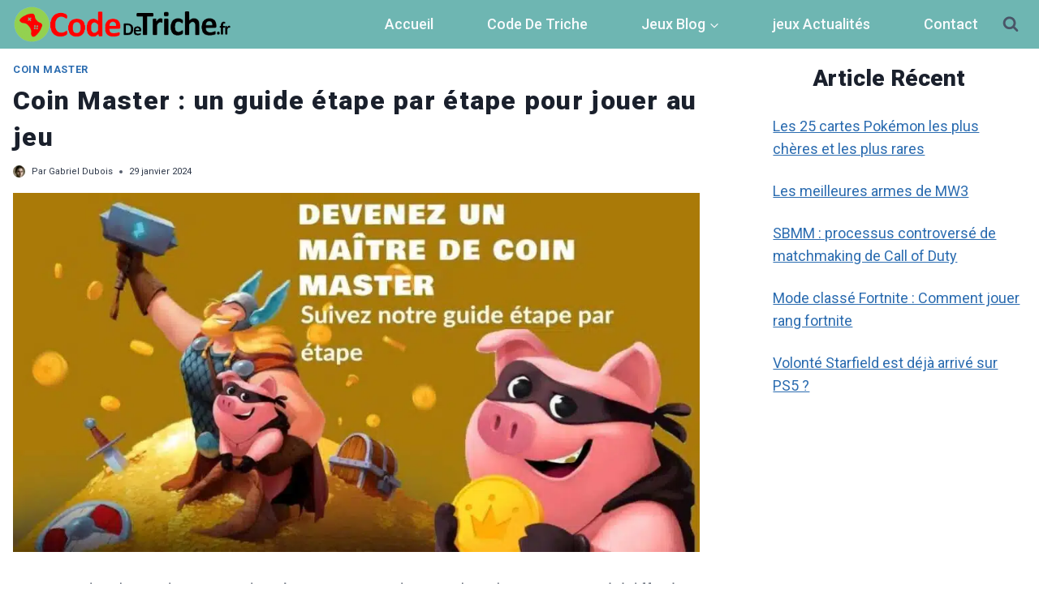

--- FILE ---
content_type: text/html; charset=UTF-8
request_url: https://codedetriche.fr/coin-master/
body_size: 47052
content:
<!doctype html>
<html lang="fr-FR" class="no-js" itemtype="https://schema.org/Blog" itemscope>
<head><meta charset="UTF-8"><script>if(navigator.userAgent.match(/MSIE|Internet Explorer/i)||navigator.userAgent.match(/Trident\/7\..*?rv:11/i)){var href=document.location.href;if(!href.match(/[?&]nowprocket/)){if(href.indexOf("?")==-1){if(href.indexOf("#")==-1){document.location.href=href+"?nowprocket=1"}else{document.location.href=href.replace("#","?nowprocket=1#")}}else{if(href.indexOf("#")==-1){document.location.href=href+"&nowprocket=1"}else{document.location.href=href.replace("#","&nowprocket=1#")}}}}</script><script>(()=>{class RocketLazyLoadScripts{constructor(){this.v="1.2.5.1",this.triggerEvents=["keydown","mousedown","mousemove","touchmove","touchstart","touchend","wheel"],this.userEventHandler=this.t.bind(this),this.touchStartHandler=this.i.bind(this),this.touchMoveHandler=this.o.bind(this),this.touchEndHandler=this.h.bind(this),this.clickHandler=this.u.bind(this),this.interceptedClicks=[],this.interceptedClickListeners=[],this.l(this),window.addEventListener("pageshow",(t=>{this.persisted=t.persisted,this.everythingLoaded&&this.m()})),document.addEventListener("DOMContentLoaded",(()=>{this.p()})),this.delayedScripts={normal:[],async:[],defer:[]},this.trash=[],this.allJQueries=[]}k(t){document.hidden?t.t():(this.triggerEvents.forEach((e=>window.addEventListener(e,t.userEventHandler,{passive:!0}))),window.addEventListener("touchstart",t.touchStartHandler,{passive:!0}),window.addEventListener("mousedown",t.touchStartHandler),document.addEventListener("visibilitychange",t.userEventHandler))}_(){this.triggerEvents.forEach((t=>window.removeEventListener(t,this.userEventHandler,{passive:!0}))),document.removeEventListener("visibilitychange",this.userEventHandler)}i(t){"HTML"!==t.target.tagName&&(window.addEventListener("touchend",this.touchEndHandler),window.addEventListener("mouseup",this.touchEndHandler),window.addEventListener("touchmove",this.touchMoveHandler,{passive:!0}),window.addEventListener("mousemove",this.touchMoveHandler),t.target.addEventListener("click",this.clickHandler),this.L(t.target,!0),this.M(t.target,"onclick","rocket-onclick"),this.C())}o(t){window.removeEventListener("touchend",this.touchEndHandler),window.removeEventListener("mouseup",this.touchEndHandler),window.removeEventListener("touchmove",this.touchMoveHandler,{passive:!0}),window.removeEventListener("mousemove",this.touchMoveHandler),t.target.removeEventListener("click",this.clickHandler),this.L(t.target,!1),this.M(t.target,"rocket-onclick","onclick"),this.O()}h(){window.removeEventListener("touchend",this.touchEndHandler),window.removeEventListener("mouseup",this.touchEndHandler),window.removeEventListener("touchmove",this.touchMoveHandler,{passive:!0}),window.removeEventListener("mousemove",this.touchMoveHandler)}u(t){t.target.removeEventListener("click",this.clickHandler),this.L(t.target,!1),this.M(t.target,"rocket-onclick","onclick"),this.interceptedClicks.push(t),t.preventDefault(),t.stopPropagation(),t.stopImmediatePropagation(),this.O()}D(){window.removeEventListener("touchstart",this.touchStartHandler,{passive:!0}),window.removeEventListener("mousedown",this.touchStartHandler),this.interceptedClicks.forEach((t=>{t.target.dispatchEvent(new MouseEvent("click",{view:t.view,bubbles:!0,cancelable:!0}))}))}l(t){EventTarget.prototype.addEventListenerBase=EventTarget.prototype.addEventListener,EventTarget.prototype.addEventListener=function(e,i,o){"click"!==e||t.windowLoaded||i===t.clickHandler||t.interceptedClickListeners.push({target:this,func:i,options:o}),(this||window).addEventListenerBase(e,i,o)}}L(t,e){this.interceptedClickListeners.forEach((i=>{i.target===t&&(e?t.removeEventListener("click",i.func,i.options):t.addEventListener("click",i.func,i.options))})),t.parentNode!==document.documentElement&&this.L(t.parentNode,e)}S(){return new Promise((t=>{this.T?this.O=t:t()}))}C(){this.T=!0}O(){this.T=!1}M(t,e,i){t.hasAttribute&&t.hasAttribute(e)&&(event.target.setAttribute(i,event.target.getAttribute(e)),event.target.removeAttribute(e))}t(){this._(this),"loading"===document.readyState?document.addEventListener("DOMContentLoaded",this.R.bind(this)):this.R()}p(){let t=[];document.querySelectorAll("script[type=rocketlazyloadscript][data-rocket-src]").forEach((e=>{let i=e.getAttribute("data-rocket-src");if(i&&0!==i.indexOf("data:")){0===i.indexOf("//")&&(i=location.protocol+i);try{const o=new URL(i).origin;o!==location.origin&&t.push({src:o,crossOrigin:e.crossOrigin||"module"===e.getAttribute("data-rocket-type")})}catch(t){}}})),t=[...new Map(t.map((t=>[JSON.stringify(t),t]))).values()],this.j(t,"preconnect")}async R(){this.lastBreath=Date.now(),this.P(this),this.F(this),this.q(),this.A(),this.I(),await this.U(this.delayedScripts.normal),await this.U(this.delayedScripts.defer),await this.U(this.delayedScripts.async);try{await this.W(),await this.H(this),await this.J()}catch(t){console.error(t)}window.dispatchEvent(new Event("rocket-allScriptsLoaded")),this.everythingLoaded=!0,this.S().then((()=>{this.D()})),this.N()}A(){document.querySelectorAll("script[type=rocketlazyloadscript]").forEach((t=>{t.hasAttribute("data-rocket-src")?t.hasAttribute("async")&&!1!==t.async?this.delayedScripts.async.push(t):t.hasAttribute("defer")&&!1!==t.defer||"module"===t.getAttribute("data-rocket-type")?this.delayedScripts.defer.push(t):this.delayedScripts.normal.push(t):this.delayedScripts.normal.push(t)}))}async B(t){if(await this.G(),!0!==t.noModule||!("noModule"in HTMLScriptElement.prototype))return new Promise((e=>{let i;function o(){(i||t).setAttribute("data-rocket-status","executed"),e()}try{if(navigator.userAgent.indexOf("Firefox/")>0||""===navigator.vendor)i=document.createElement("script"),[...t.attributes].forEach((t=>{let e=t.nodeName;"type"!==e&&("data-rocket-type"===e&&(e="type"),"data-rocket-src"===e&&(e="src"),i.setAttribute(e,t.nodeValue))})),t.text&&(i.text=t.text),i.hasAttribute("src")?(i.addEventListener("load",o),i.addEventListener("error",(function(){i.setAttribute("data-rocket-status","failed"),e()})),setTimeout((()=>{i.isConnected||e()}),1)):(i.text=t.text,o()),t.parentNode.replaceChild(i,t);else{const i=t.getAttribute("data-rocket-type"),n=t.getAttribute("data-rocket-src");i?(t.type=i,t.removeAttribute("data-rocket-type")):t.removeAttribute("type"),t.addEventListener("load",o),t.addEventListener("error",(function(){t.setAttribute("data-rocket-status","failed"),e()})),n?(t.removeAttribute("data-rocket-src"),t.src=n):t.src="data:text/javascript;base64,"+window.btoa(unescape(encodeURIComponent(t.text)))}}catch(i){t.setAttribute("data-rocket-status","failed"),e()}}));t.setAttribute("data-rocket-status","skipped")}async U(t){const e=t.shift();return e&&e.isConnected?(await this.B(e),this.U(t)):Promise.resolve()}I(){this.j([...this.delayedScripts.normal,...this.delayedScripts.defer,...this.delayedScripts.async],"preload")}j(t,e){var i=document.createDocumentFragment();t.forEach((t=>{const o=t.getAttribute&&t.getAttribute("data-rocket-src")||t.src;if(o){const n=document.createElement("link");n.href=o,n.rel=e,"preconnect"!==e&&(n.as="script"),t.getAttribute&&"module"===t.getAttribute("data-rocket-type")&&(n.crossOrigin=!0),t.crossOrigin&&(n.crossOrigin=t.crossOrigin),t.integrity&&(n.integrity=t.integrity),i.appendChild(n),this.trash.push(n)}})),document.head.appendChild(i)}P(t){let e={};function i(i,o){return e[o].eventsToRewrite.indexOf(i)>=0&&!t.everythingLoaded?"rocket-"+i:i}function o(t,o){!function(t){e[t]||(e[t]={originalFunctions:{add:t.addEventListener,remove:t.removeEventListener},eventsToRewrite:[]},t.addEventListener=function(){arguments[0]=i(arguments[0],t),e[t].originalFunctions.add.apply(t,arguments)},t.removeEventListener=function(){arguments[0]=i(arguments[0],t),e[t].originalFunctions.remove.apply(t,arguments)})}(t),e[t].eventsToRewrite.push(o)}function n(e,i){let o=e[i];e[i]=null,Object.defineProperty(e,i,{get:()=>o||function(){},set(n){t.everythingLoaded?o=n:e["rocket"+i]=o=n}})}o(document,"DOMContentLoaded"),o(window,"DOMContentLoaded"),o(window,"load"),o(window,"pageshow"),o(document,"readystatechange"),n(document,"onreadystatechange"),n(window,"onload"),n(window,"onpageshow")}F(t){let e;function i(e){return t.everythingLoaded?e:e.split(" ").map((t=>"load"===t||0===t.indexOf("load.")?"rocket-jquery-load":t)).join(" ")}function o(o){if(o&&o.fn&&!t.allJQueries.includes(o)){o.fn.ready=o.fn.init.prototype.ready=function(e){return t.domReadyFired?e.bind(document)(o):document.addEventListener("rocket-DOMContentLoaded",(()=>e.bind(document)(o))),o([])};const e=o.fn.on;o.fn.on=o.fn.init.prototype.on=function(){return this[0]===window&&("string"==typeof arguments[0]||arguments[0]instanceof String?arguments[0]=i(arguments[0]):"object"==typeof arguments[0]&&Object.keys(arguments[0]).forEach((t=>{const e=arguments[0][t];delete arguments[0][t],arguments[0][i(t)]=e}))),e.apply(this,arguments),this},t.allJQueries.push(o)}e=o}o(window.jQuery),Object.defineProperty(window,"jQuery",{get:()=>e,set(t){o(t)}})}async H(t){const e=document.querySelector("script[data-webpack]");e&&(await async function(){return new Promise((t=>{e.addEventListener("load",t),e.addEventListener("error",t)}))}(),await t.K(),await t.H(t))}async W(){this.domReadyFired=!0,await this.G(),document.dispatchEvent(new Event("rocket-readystatechange")),await this.G(),document.rocketonreadystatechange&&document.rocketonreadystatechange(),await this.G(),document.dispatchEvent(new Event("rocket-DOMContentLoaded")),await this.G(),window.dispatchEvent(new Event("rocket-DOMContentLoaded"))}async J(){await this.G(),document.dispatchEvent(new Event("rocket-readystatechange")),await this.G(),document.rocketonreadystatechange&&document.rocketonreadystatechange(),await this.G(),window.dispatchEvent(new Event("rocket-load")),await this.G(),window.rocketonload&&window.rocketonload(),await this.G(),this.allJQueries.forEach((t=>t(window).trigger("rocket-jquery-load"))),await this.G();const t=new Event("rocket-pageshow");t.persisted=this.persisted,window.dispatchEvent(t),await this.G(),window.rocketonpageshow&&window.rocketonpageshow({persisted:this.persisted}),this.windowLoaded=!0}m(){document.onreadystatechange&&document.onreadystatechange(),window.onload&&window.onload(),window.onpageshow&&window.onpageshow({persisted:this.persisted})}q(){const t=new Map;document.write=document.writeln=function(e){const i=document.currentScript;i||console.error("WPRocket unable to document.write this: "+e);const o=document.createRange(),n=i.parentElement;let s=t.get(i);void 0===s&&(s=i.nextSibling,t.set(i,s));const c=document.createDocumentFragment();o.setStart(c,0),c.appendChild(o.createContextualFragment(e)),n.insertBefore(c,s)}}async G(){Date.now()-this.lastBreath>45&&(await this.K(),this.lastBreath=Date.now())}async K(){return document.hidden?new Promise((t=>setTimeout(t))):new Promise((t=>requestAnimationFrame(t)))}N(){this.trash.forEach((t=>t.remove()))}static run(){const t=new RocketLazyLoadScripts;t.k(t)}}RocketLazyLoadScripts.run()})();</script>
	
	<meta name="viewport" content="width=device-width, initial-scale=1, minimum-scale=1">
	<meta name='robots' content='index, follow, max-image-preview:large, max-snippet:-1, max-video-preview:-1' />
	<style>img:is([sizes="auto" i], [sizes^="auto," i]) { contain-intrinsic-size: 3000px 1500px }</style>
	<meta property="og:title" content="Coin Master : un guide étape par étape pour jouer au jeu"/>
<meta property="og:description" content="Bienvenue dans le monde captivant de Coin Master, un jeu de smartphone bien connu qui a été diffusé sur Internet. Attachez vos ceintures de siège et profite"/>
<meta property="og:image:alt" content="Coin Master"/>
<meta property="og:image" content="https://codedetriche.fr/wp-content/uploads/2023/11/Coin-Master.jpg"/>
<meta property="og:image:width" content="1200" />
<meta property="og:image:height" content="628" />
<meta property="og:type" content="article"/>
<meta property="og:article:published_time" content="2024-01-29 13:06:56"/>
<meta property="og:article:modified_time" content="2024-07-13 21:16:59"/>
<meta name="twitter:card" content="summary">
<meta name="twitter:title" content="Coin Master : un guide étape par étape pour jouer au jeu"/>
<meta name="twitter:description" content="Bienvenue dans le monde captivant de Coin Master, un jeu de smartphone bien connu qui a été diffusé sur Internet. Attachez vos ceintures de siège et profite"/>
<meta name="twitter:image" content="https://codedetriche.fr/wp-content/uploads/2023/11/Coin-Master.jpg"/>
<meta name="twitter:image:alt" content="Coin Master"/>
<meta name="author" content="Gabriel Dubois"/>

	<!-- This site is optimized with the Yoast SEO plugin v25.5 - https://yoast.com/wordpress/plugins/seo/ -->
	<title>Coin Master : un guide étape par étape pour jouer au jeu</title>
	<meta name="description" content="Coin Master est un jeu de stratégie mobile qui a rencontré un énorme succès ces dernières années. Dans ce guide pas à pas, nous vous expliquons comment jouer à ce jeu, des bases aux techniques avancées." />
	<link rel="canonical" href="https://codedetriche.fr/coin-master/" />
	<meta property="og:url" content="https://codedetriche.fr/coin-master/" />
	<meta property="og:site_name" content="CodeDeTriche" />
	<meta property="article:publisher" content="https://www.facebook.com/codedetriche.fr" />
	<meta property="article:published_time" content="2024-01-29T12:06:56+00:00" />
	<meta property="article:modified_time" content="2024-07-13T19:16:59+00:00" />
	<meta property="og:image" content="https://codedetriche.fr/wp-content/uploads/2023/11/Coin-Master.jpg" />
	<meta property="og:image:width" content="1200" />
	<meta property="og:image:height" content="628" />
	<meta property="og:image:type" content="image/jpeg" />
	<meta name="author" content="Gabriel Dubois" />
	<meta name="twitter:label1" content="Écrit par" />
	<meta name="twitter:data1" content="Gabriel Dubois" />
	<meta name="twitter:label2" content="Durée de lecture estimée" />
	<meta name="twitter:data2" content="9 minutes" />
	<script type="application/ld+json" class="yoast-schema-graph">{"@context":"https://schema.org","@graph":[{"@type":"Article","@id":"https://codedetriche.fr/coin-master/#article","isPartOf":{"@id":"https://codedetriche.fr/coin-master/"},"author":{"name":"Gabriel Dubois","@id":"https://codedetriche.fr/#/schema/person/d5a1ee45aa147ce613f03011dc1f2dcd"},"headline":"Coin Master : un guide étape par étape pour jouer au jeu","datePublished":"2024-01-29T12:06:56+00:00","dateModified":"2024-07-13T19:16:59+00:00","mainEntityOfPage":{"@id":"https://codedetriche.fr/coin-master/"},"wordCount":1905,"publisher":{"@id":"https://codedetriche.fr/#organization"},"image":{"@id":"https://codedetriche.fr/coin-master/#primaryimage"},"thumbnailUrl":"https://codedetriche.fr/wp-content/uploads/2023/11/Coin-Master.jpg","articleSection":["Coin Master"],"inLanguage":"fr-FR"},{"@type":"WebPage","@id":"https://codedetriche.fr/coin-master/","url":"https://codedetriche.fr/coin-master/","name":"Coin Master : un guide étape par étape pour jouer au jeu","isPartOf":{"@id":"https://codedetriche.fr/#website"},"primaryImageOfPage":{"@id":"https://codedetriche.fr/coin-master/#primaryimage"},"image":{"@id":"https://codedetriche.fr/coin-master/#primaryimage"},"thumbnailUrl":"https://codedetriche.fr/wp-content/uploads/2023/11/Coin-Master.jpg","datePublished":"2024-01-29T12:06:56+00:00","dateModified":"2024-07-13T19:16:59+00:00","description":"Coin Master est un jeu de stratégie mobile qui a rencontré un énorme succès ces dernières années. Dans ce guide pas à pas, nous vous expliquons comment jouer à ce jeu, des bases aux techniques avancées.","breadcrumb":{"@id":"https://codedetriche.fr/coin-master/#breadcrumb"},"inLanguage":"fr-FR","potentialAction":[{"@type":"ReadAction","target":["https://codedetriche.fr/coin-master/"]}]},{"@type":"ImageObject","inLanguage":"fr-FR","@id":"https://codedetriche.fr/coin-master/#primaryimage","url":"https://codedetriche.fr/wp-content/uploads/2023/11/Coin-Master.jpg","contentUrl":"https://codedetriche.fr/wp-content/uploads/2023/11/Coin-Master.jpg","width":1200,"height":628,"caption":"Coin Master"},{"@type":"BreadcrumbList","@id":"https://codedetriche.fr/coin-master/#breadcrumb","itemListElement":[{"@type":"ListItem","position":1,"name":"Home","item":"https://codedetriche.fr/"},{"@type":"ListItem","position":2,"name":"Blog","item":"https://codedetriche.fr/blog/"},{"@type":"ListItem","position":3,"name":"Coin Master : un guide étape par étape pour jouer au jeu"}]},{"@type":"WebSite","@id":"https://codedetriche.fr/#website","url":"https://codedetriche.fr/","name":"CodeDeTriche","description":"Guide Trucs et Astuces Pour les Jeux","publisher":{"@id":"https://codedetriche.fr/#organization"},"potentialAction":[{"@type":"SearchAction","target":{"@type":"EntryPoint","urlTemplate":"https://codedetriche.fr/?s={search_term_string}"},"query-input":{"@type":"PropertyValueSpecification","valueRequired":true,"valueName":"search_term_string"}}],"inLanguage":"fr-FR"},{"@type":"Organization","@id":"https://codedetriche.fr/#organization","name":"CodeDeTriche","url":"https://codedetriche.fr/","logo":{"@type":"ImageObject","inLanguage":"fr-FR","@id":"https://codedetriche.fr/#/schema/logo/image/","url":"https://codedetriche.fr/wp-content/uploads/2023/05/cropped-codedetriche.fr-logo.png","contentUrl":"https://codedetriche.fr/wp-content/uploads/2023/05/cropped-codedetriche.fr-logo.png","width":783,"height":132,"caption":"CodeDeTriche"},"image":{"@id":"https://codedetriche.fr/#/schema/logo/image/"},"sameAs":["https://www.facebook.com/codedetriche.fr"]},{"@type":"Person","@id":"https://codedetriche.fr/#/schema/person/d5a1ee45aa147ce613f03011dc1f2dcd","name":"Gabriel Dubois","image":{"@type":"ImageObject","inLanguage":"fr-FR","@id":"https://codedetriche.fr/#/schema/person/image/","url":"https://codedetriche.fr/wp-content/uploads/2023/05/cropped-Gabriel-Dubois-96x96.jpg","contentUrl":"https://codedetriche.fr/wp-content/uploads/2023/05/cropped-Gabriel-Dubois-96x96.jpg","caption":"Gabriel Dubois"},"description":"Gabriel Dubois est un joueur passionné et un écrivain passionnant qui se spécialise dans le partage de trucs et astuces pour les jeux PC, Xbox, PlayStation et mobiles. Les articles de Gabriel Dubois sont incontournables pour tout amateur de jeux. Restez à l'écoute de son contenu captivant, et laissez Gabriel être votre compagnon de confiance dans votre voyage de jeu."}]}</script>
	<!-- / Yoast SEO plugin. -->


<link rel='dns-prefetch' href='//www.googletagmanager.com' />

<link rel="alternate" type="application/rss+xml" title="CodeDeTriche &raquo; Flux" href="https://codedetriche.fr/feed/" />
<link rel="alternate" type="application/rss+xml" title="CodeDeTriche &raquo; Flux des commentaires" href="https://codedetriche.fr/comments/feed/" />
			<script type="rocketlazyloadscript">document.documentElement.classList.remove( 'no-js' );</script>
			<link rel="alternate" type="application/rss+xml" title="CodeDeTriche &raquo; Coin Master : un guide étape par étape pour jouer au jeu Flux des commentaires" href="https://codedetriche.fr/coin-master/feed/" />
<style id='wp-emoji-styles-inline-css'>

	img.wp-smiley, img.emoji {
		display: inline !important;
		border: none !important;
		box-shadow: none !important;
		height: 1em !important;
		width: 1em !important;
		margin: 0 0.07em !important;
		vertical-align: -0.1em !important;
		background: none !important;
		padding: 0 !important;
	}
</style>
<link rel='stylesheet' id='wp-block-library-css' href='https://codedetriche.fr/wp-includes/css/dist/block-library/style.min.css?ver=cf3083a06e2a036795efc9edc87bead7' media='all' />
<style id='global-styles-inline-css'>
:root{--wp--preset--aspect-ratio--square: 1;--wp--preset--aspect-ratio--4-3: 4/3;--wp--preset--aspect-ratio--3-4: 3/4;--wp--preset--aspect-ratio--3-2: 3/2;--wp--preset--aspect-ratio--2-3: 2/3;--wp--preset--aspect-ratio--16-9: 16/9;--wp--preset--aspect-ratio--9-16: 9/16;--wp--preset--color--black: #000000;--wp--preset--color--cyan-bluish-gray: #abb8c3;--wp--preset--color--white: #ffffff;--wp--preset--color--pale-pink: #f78da7;--wp--preset--color--vivid-red: #cf2e2e;--wp--preset--color--luminous-vivid-orange: #ff6900;--wp--preset--color--luminous-vivid-amber: #fcb900;--wp--preset--color--light-green-cyan: #7bdcb5;--wp--preset--color--vivid-green-cyan: #00d084;--wp--preset--color--pale-cyan-blue: #8ed1fc;--wp--preset--color--vivid-cyan-blue: #0693e3;--wp--preset--color--vivid-purple: #9b51e0;--wp--preset--color--theme-palette-1: var(--global-palette1);--wp--preset--color--theme-palette-2: var(--global-palette2);--wp--preset--color--theme-palette-3: var(--global-palette3);--wp--preset--color--theme-palette-4: var(--global-palette4);--wp--preset--color--theme-palette-5: var(--global-palette5);--wp--preset--color--theme-palette-6: var(--global-palette6);--wp--preset--color--theme-palette-7: var(--global-palette7);--wp--preset--color--theme-palette-8: var(--global-palette8);--wp--preset--color--theme-palette-9: var(--global-palette9);--wp--preset--gradient--vivid-cyan-blue-to-vivid-purple: linear-gradient(135deg,rgba(6,147,227,1) 0%,rgb(155,81,224) 100%);--wp--preset--gradient--light-green-cyan-to-vivid-green-cyan: linear-gradient(135deg,rgb(122,220,180) 0%,rgb(0,208,130) 100%);--wp--preset--gradient--luminous-vivid-amber-to-luminous-vivid-orange: linear-gradient(135deg,rgba(252,185,0,1) 0%,rgba(255,105,0,1) 100%);--wp--preset--gradient--luminous-vivid-orange-to-vivid-red: linear-gradient(135deg,rgba(255,105,0,1) 0%,rgb(207,46,46) 100%);--wp--preset--gradient--very-light-gray-to-cyan-bluish-gray: linear-gradient(135deg,rgb(238,238,238) 0%,rgb(169,184,195) 100%);--wp--preset--gradient--cool-to-warm-spectrum: linear-gradient(135deg,rgb(74,234,220) 0%,rgb(151,120,209) 20%,rgb(207,42,186) 40%,rgb(238,44,130) 60%,rgb(251,105,98) 80%,rgb(254,248,76) 100%);--wp--preset--gradient--blush-light-purple: linear-gradient(135deg,rgb(255,206,236) 0%,rgb(152,150,240) 100%);--wp--preset--gradient--blush-bordeaux: linear-gradient(135deg,rgb(254,205,165) 0%,rgb(254,45,45) 50%,rgb(107,0,62) 100%);--wp--preset--gradient--luminous-dusk: linear-gradient(135deg,rgb(255,203,112) 0%,rgb(199,81,192) 50%,rgb(65,88,208) 100%);--wp--preset--gradient--pale-ocean: linear-gradient(135deg,rgb(255,245,203) 0%,rgb(182,227,212) 50%,rgb(51,167,181) 100%);--wp--preset--gradient--electric-grass: linear-gradient(135deg,rgb(202,248,128) 0%,rgb(113,206,126) 100%);--wp--preset--gradient--midnight: linear-gradient(135deg,rgb(2,3,129) 0%,rgb(40,116,252) 100%);--wp--preset--font-size--small: var(--global-font-size-small);--wp--preset--font-size--medium: var(--global-font-size-medium);--wp--preset--font-size--large: var(--global-font-size-large);--wp--preset--font-size--x-large: 42px;--wp--preset--font-size--larger: var(--global-font-size-larger);--wp--preset--font-size--xxlarge: var(--global-font-size-xxlarge);--wp--preset--spacing--20: 0.44rem;--wp--preset--spacing--30: 0.67rem;--wp--preset--spacing--40: 1rem;--wp--preset--spacing--50: 1.5rem;--wp--preset--spacing--60: 2.25rem;--wp--preset--spacing--70: 3.38rem;--wp--preset--spacing--80: 5.06rem;--wp--preset--shadow--natural: 6px 6px 9px rgba(0, 0, 0, 0.2);--wp--preset--shadow--deep: 12px 12px 50px rgba(0, 0, 0, 0.4);--wp--preset--shadow--sharp: 6px 6px 0px rgba(0, 0, 0, 0.2);--wp--preset--shadow--outlined: 6px 6px 0px -3px rgba(255, 255, 255, 1), 6px 6px rgba(0, 0, 0, 1);--wp--preset--shadow--crisp: 6px 6px 0px rgba(0, 0, 0, 1);}:root { --wp--style--global--content-size: var(--global-calc-content-width);--wp--style--global--wide-size: var(--global-calc-wide-content-width); }:where(body) { margin: 0; }.wp-site-blocks > .alignleft { float: left; margin-right: 2em; }.wp-site-blocks > .alignright { float: right; margin-left: 2em; }.wp-site-blocks > .aligncenter { justify-content: center; margin-left: auto; margin-right: auto; }:where(.is-layout-flex){gap: 0.5em;}:where(.is-layout-grid){gap: 0.5em;}.is-layout-flow > .alignleft{float: left;margin-inline-start: 0;margin-inline-end: 2em;}.is-layout-flow > .alignright{float: right;margin-inline-start: 2em;margin-inline-end: 0;}.is-layout-flow > .aligncenter{margin-left: auto !important;margin-right: auto !important;}.is-layout-constrained > .alignleft{float: left;margin-inline-start: 0;margin-inline-end: 2em;}.is-layout-constrained > .alignright{float: right;margin-inline-start: 2em;margin-inline-end: 0;}.is-layout-constrained > .aligncenter{margin-left: auto !important;margin-right: auto !important;}.is-layout-constrained > :where(:not(.alignleft):not(.alignright):not(.alignfull)){max-width: var(--wp--style--global--content-size);margin-left: auto !important;margin-right: auto !important;}.is-layout-constrained > .alignwide{max-width: var(--wp--style--global--wide-size);}body .is-layout-flex{display: flex;}.is-layout-flex{flex-wrap: wrap;align-items: center;}.is-layout-flex > :is(*, div){margin: 0;}body .is-layout-grid{display: grid;}.is-layout-grid > :is(*, div){margin: 0;}body{padding-top: 0px;padding-right: 0px;padding-bottom: 0px;padding-left: 0px;}a:where(:not(.wp-element-button)){text-decoration: underline;}.has-black-color{color: var(--wp--preset--color--black) !important;}.has-cyan-bluish-gray-color{color: var(--wp--preset--color--cyan-bluish-gray) !important;}.has-white-color{color: var(--wp--preset--color--white) !important;}.has-pale-pink-color{color: var(--wp--preset--color--pale-pink) !important;}.has-vivid-red-color{color: var(--wp--preset--color--vivid-red) !important;}.has-luminous-vivid-orange-color{color: var(--wp--preset--color--luminous-vivid-orange) !important;}.has-luminous-vivid-amber-color{color: var(--wp--preset--color--luminous-vivid-amber) !important;}.has-light-green-cyan-color{color: var(--wp--preset--color--light-green-cyan) !important;}.has-vivid-green-cyan-color{color: var(--wp--preset--color--vivid-green-cyan) !important;}.has-pale-cyan-blue-color{color: var(--wp--preset--color--pale-cyan-blue) !important;}.has-vivid-cyan-blue-color{color: var(--wp--preset--color--vivid-cyan-blue) !important;}.has-vivid-purple-color{color: var(--wp--preset--color--vivid-purple) !important;}.has-theme-palette-1-color{color: var(--wp--preset--color--theme-palette-1) !important;}.has-theme-palette-2-color{color: var(--wp--preset--color--theme-palette-2) !important;}.has-theme-palette-3-color{color: var(--wp--preset--color--theme-palette-3) !important;}.has-theme-palette-4-color{color: var(--wp--preset--color--theme-palette-4) !important;}.has-theme-palette-5-color{color: var(--wp--preset--color--theme-palette-5) !important;}.has-theme-palette-6-color{color: var(--wp--preset--color--theme-palette-6) !important;}.has-theme-palette-7-color{color: var(--wp--preset--color--theme-palette-7) !important;}.has-theme-palette-8-color{color: var(--wp--preset--color--theme-palette-8) !important;}.has-theme-palette-9-color{color: var(--wp--preset--color--theme-palette-9) !important;}.has-black-background-color{background-color: var(--wp--preset--color--black) !important;}.has-cyan-bluish-gray-background-color{background-color: var(--wp--preset--color--cyan-bluish-gray) !important;}.has-white-background-color{background-color: var(--wp--preset--color--white) !important;}.has-pale-pink-background-color{background-color: var(--wp--preset--color--pale-pink) !important;}.has-vivid-red-background-color{background-color: var(--wp--preset--color--vivid-red) !important;}.has-luminous-vivid-orange-background-color{background-color: var(--wp--preset--color--luminous-vivid-orange) !important;}.has-luminous-vivid-amber-background-color{background-color: var(--wp--preset--color--luminous-vivid-amber) !important;}.has-light-green-cyan-background-color{background-color: var(--wp--preset--color--light-green-cyan) !important;}.has-vivid-green-cyan-background-color{background-color: var(--wp--preset--color--vivid-green-cyan) !important;}.has-pale-cyan-blue-background-color{background-color: var(--wp--preset--color--pale-cyan-blue) !important;}.has-vivid-cyan-blue-background-color{background-color: var(--wp--preset--color--vivid-cyan-blue) !important;}.has-vivid-purple-background-color{background-color: var(--wp--preset--color--vivid-purple) !important;}.has-theme-palette-1-background-color{background-color: var(--wp--preset--color--theme-palette-1) !important;}.has-theme-palette-2-background-color{background-color: var(--wp--preset--color--theme-palette-2) !important;}.has-theme-palette-3-background-color{background-color: var(--wp--preset--color--theme-palette-3) !important;}.has-theme-palette-4-background-color{background-color: var(--wp--preset--color--theme-palette-4) !important;}.has-theme-palette-5-background-color{background-color: var(--wp--preset--color--theme-palette-5) !important;}.has-theme-palette-6-background-color{background-color: var(--wp--preset--color--theme-palette-6) !important;}.has-theme-palette-7-background-color{background-color: var(--wp--preset--color--theme-palette-7) !important;}.has-theme-palette-8-background-color{background-color: var(--wp--preset--color--theme-palette-8) !important;}.has-theme-palette-9-background-color{background-color: var(--wp--preset--color--theme-palette-9) !important;}.has-black-border-color{border-color: var(--wp--preset--color--black) !important;}.has-cyan-bluish-gray-border-color{border-color: var(--wp--preset--color--cyan-bluish-gray) !important;}.has-white-border-color{border-color: var(--wp--preset--color--white) !important;}.has-pale-pink-border-color{border-color: var(--wp--preset--color--pale-pink) !important;}.has-vivid-red-border-color{border-color: var(--wp--preset--color--vivid-red) !important;}.has-luminous-vivid-orange-border-color{border-color: var(--wp--preset--color--luminous-vivid-orange) !important;}.has-luminous-vivid-amber-border-color{border-color: var(--wp--preset--color--luminous-vivid-amber) !important;}.has-light-green-cyan-border-color{border-color: var(--wp--preset--color--light-green-cyan) !important;}.has-vivid-green-cyan-border-color{border-color: var(--wp--preset--color--vivid-green-cyan) !important;}.has-pale-cyan-blue-border-color{border-color: var(--wp--preset--color--pale-cyan-blue) !important;}.has-vivid-cyan-blue-border-color{border-color: var(--wp--preset--color--vivid-cyan-blue) !important;}.has-vivid-purple-border-color{border-color: var(--wp--preset--color--vivid-purple) !important;}.has-theme-palette-1-border-color{border-color: var(--wp--preset--color--theme-palette-1) !important;}.has-theme-palette-2-border-color{border-color: var(--wp--preset--color--theme-palette-2) !important;}.has-theme-palette-3-border-color{border-color: var(--wp--preset--color--theme-palette-3) !important;}.has-theme-palette-4-border-color{border-color: var(--wp--preset--color--theme-palette-4) !important;}.has-theme-palette-5-border-color{border-color: var(--wp--preset--color--theme-palette-5) !important;}.has-theme-palette-6-border-color{border-color: var(--wp--preset--color--theme-palette-6) !important;}.has-theme-palette-7-border-color{border-color: var(--wp--preset--color--theme-palette-7) !important;}.has-theme-palette-8-border-color{border-color: var(--wp--preset--color--theme-palette-8) !important;}.has-theme-palette-9-border-color{border-color: var(--wp--preset--color--theme-palette-9) !important;}.has-vivid-cyan-blue-to-vivid-purple-gradient-background{background: var(--wp--preset--gradient--vivid-cyan-blue-to-vivid-purple) !important;}.has-light-green-cyan-to-vivid-green-cyan-gradient-background{background: var(--wp--preset--gradient--light-green-cyan-to-vivid-green-cyan) !important;}.has-luminous-vivid-amber-to-luminous-vivid-orange-gradient-background{background: var(--wp--preset--gradient--luminous-vivid-amber-to-luminous-vivid-orange) !important;}.has-luminous-vivid-orange-to-vivid-red-gradient-background{background: var(--wp--preset--gradient--luminous-vivid-orange-to-vivid-red) !important;}.has-very-light-gray-to-cyan-bluish-gray-gradient-background{background: var(--wp--preset--gradient--very-light-gray-to-cyan-bluish-gray) !important;}.has-cool-to-warm-spectrum-gradient-background{background: var(--wp--preset--gradient--cool-to-warm-spectrum) !important;}.has-blush-light-purple-gradient-background{background: var(--wp--preset--gradient--blush-light-purple) !important;}.has-blush-bordeaux-gradient-background{background: var(--wp--preset--gradient--blush-bordeaux) !important;}.has-luminous-dusk-gradient-background{background: var(--wp--preset--gradient--luminous-dusk) !important;}.has-pale-ocean-gradient-background{background: var(--wp--preset--gradient--pale-ocean) !important;}.has-electric-grass-gradient-background{background: var(--wp--preset--gradient--electric-grass) !important;}.has-midnight-gradient-background{background: var(--wp--preset--gradient--midnight) !important;}.has-small-font-size{font-size: var(--wp--preset--font-size--small) !important;}.has-medium-font-size{font-size: var(--wp--preset--font-size--medium) !important;}.has-large-font-size{font-size: var(--wp--preset--font-size--large) !important;}.has-x-large-font-size{font-size: var(--wp--preset--font-size--x-large) !important;}.has-larger-font-size{font-size: var(--wp--preset--font-size--larger) !important;}.has-xxlarge-font-size{font-size: var(--wp--preset--font-size--xxlarge) !important;}
:where(.wp-block-post-template.is-layout-flex){gap: 1.25em;}:where(.wp-block-post-template.is-layout-grid){gap: 1.25em;}
:where(.wp-block-columns.is-layout-flex){gap: 2em;}:where(.wp-block-columns.is-layout-grid){gap: 2em;}
:root :where(.wp-block-pullquote){font-size: 1.5em;line-height: 1.6;}
</style>
<link rel='stylesheet' id='toc-screen-css' href='https://codedetriche.fr/wp-content/plugins/table-of-contents-plus/screen.min.css?ver=2411.1' media='all' />
<style id='wpxpo-global-style-inline-css'>
:root { --preset-color1: #037fff --preset-color2: #026fe0 --preset-color3: #071323 --preset-color4: #132133 --preset-color5: #34495e --preset-color6: #787676 --preset-color7: #f0f2f3 --preset-color8: #f8f9fa --preset-color9: #ffffff }
</style>
<style id='ultp-preset-colors-style-inline-css'>
:root { --postx_preset_Base_1_color: #f4f4ff; --postx_preset_Base_2_color: #dddff8; --postx_preset_Base_3_color: #B4B4D6; --postx_preset_Primary_color: #3323f0; --postx_preset_Secondary_color: #4a5fff; --postx_preset_Tertiary_color: #FFFFFF; --postx_preset_Contrast_3_color: #545472; --postx_preset_Contrast_2_color: #262657; --postx_preset_Contrast_1_color: #10102e; --postx_preset_Over_Primary_color: #ffffff;  }
</style>
<style id='ultp-preset-gradient-style-inline-css'>
:root { --postx_preset_Primary_to_Secondary_to_Right_gradient: linear-gradient(90deg, var(--postx_preset_Primary_color) 0%, var(--postx_preset_Secondary_color) 100%); --postx_preset_Primary_to_Secondary_to_Bottom_gradient: linear-gradient(180deg, var(--postx_preset_Primary_color) 0%, var(--postx_preset_Secondary_color) 100%); --postx_preset_Secondary_to_Primary_to_Right_gradient: linear-gradient(90deg, var(--postx_preset_Secondary_color) 0%, var(--postx_preset_Primary_color) 100%); --postx_preset_Secondary_to_Primary_to_Bottom_gradient: linear-gradient(180deg, var(--postx_preset_Secondary_color) 0%, var(--postx_preset_Primary_color) 100%); --postx_preset_Cold_Evening_gradient: linear-gradient(0deg, rgb(12, 52, 131) 0%, rgb(162, 182, 223) 100%, rgb(107, 140, 206) 100%, rgb(162, 182, 223) 100%); --postx_preset_Purple_Division_gradient: linear-gradient(0deg, rgb(112, 40, 228) 0%, rgb(229, 178, 202) 100%); --postx_preset_Over_Sun_gradient: linear-gradient(60deg, rgb(171, 236, 214) 0%, rgb(251, 237, 150) 100%); --postx_preset_Morning_Salad_gradient: linear-gradient(-255deg, rgb(183, 248, 219) 0%, rgb(80, 167, 194) 100%); --postx_preset_Fabled_Sunset_gradient: linear-gradient(-270deg, rgb(35, 21, 87) 0%, rgb(68, 16, 122) 29%, rgb(255, 19, 97) 67%, rgb(255, 248, 0) 100%);  }
</style>
<style id='ultp-preset-typo-style-inline-css'>
@import url('https://fonts.googleapis.com/css?family=Roboto:100,100i,300,300i,400,400i,500,500i,700,700i,900,900i'); :root { --postx_preset_Heading_typo_font_family: Roboto; --postx_preset_Heading_typo_font_family_type: sans-serif; --postx_preset_Heading_typo_font_weight: 600; --postx_preset_Heading_typo_text_transform: capitalize; --postx_preset_Body_and_Others_typo_font_family: Roboto; --postx_preset_Body_and_Others_typo_font_family_type: sans-serif; --postx_preset_Body_and_Others_typo_font_weight: 400; --postx_preset_Body_and_Others_typo_text_transform: lowercase; --postx_preset_body_typo_font_size_lg: 16px; --postx_preset_paragraph_1_typo_font_size_lg: 12px; --postx_preset_paragraph_2_typo_font_size_lg: 12px; --postx_preset_paragraph_3_typo_font_size_lg: 12px; --postx_preset_heading_h1_typo_font_size_lg: 42px; --postx_preset_heading_h2_typo_font_size_lg: 36px; --postx_preset_heading_h3_typo_font_size_lg: 30px; --postx_preset_heading_h4_typo_font_size_lg: 24px; --postx_preset_heading_h5_typo_font_size_lg: 20px; --postx_preset_heading_h6_typo_font_size_lg: 16px; }
</style>
<link rel='stylesheet' id='kadence-global-css' href='https://codedetriche.fr/wp-content/themes/kadence/assets/css/global.min.css?ver=1.2.28' media='all' />
<style id='kadence-global-inline-css'>
/* Kadence Base CSS */
:root{--global-palette1:#2B6CB0;--global-palette2:#215387;--global-palette3:#1A202C;--global-palette4:#2D3748;--global-palette5:#4A5568;--global-palette6:#718096;--global-palette7:#EDF2F7;--global-palette8:#F7FAFC;--global-palette9:#ffffff;--global-palette9rgb:255, 255, 255;--global-palette-highlight:var(--global-palette1);--global-palette-highlight-alt:var(--global-palette2);--global-palette-highlight-alt2:var(--global-palette9);--global-palette-btn-bg:var(--global-palette1);--global-palette-btn-bg-hover:var(--global-palette2);--global-palette-btn:var(--global-palette9);--global-palette-btn-hover:var(--global-palette9);--global-body-font-family:-apple-system,BlinkMacSystemFont,"Segoe UI",Roboto,Oxygen-Sans,Ubuntu,Cantarell,"Helvetica Neue",sans-serif, "Apple Color Emoji", "Segoe UI Emoji", "Segoe UI Symbol";--global-heading-font-family:inherit;--global-primary-nav-font-family:inherit;--global-fallback-font:sans-serif;--global-display-fallback-font:sans-serif;--global-content-width:1303px;--global-content-wide-width:calc(1303px + 230px);--global-content-narrow-width:842px;--global-content-edge-padding:1rem;--global-content-boxed-padding:1rem;--global-calc-content-width:calc(1303px - var(--global-content-edge-padding) - var(--global-content-edge-padding) );--wp--style--global--content-size:var(--global-calc-content-width);}.wp-site-blocks{--global-vw:calc( 100vw - ( 0.5 * var(--scrollbar-offset)));}:root body.kadence-elementor-colors{--e-global-color-kadence1:var(--global-palette1);--e-global-color-kadence2:var(--global-palette2);--e-global-color-kadence3:var(--global-palette3);--e-global-color-kadence4:var(--global-palette4);--e-global-color-kadence5:var(--global-palette5);--e-global-color-kadence6:var(--global-palette6);--e-global-color-kadence7:var(--global-palette7);--e-global-color-kadence8:var(--global-palette8);--e-global-color-kadence9:var(--global-palette9);}body{background-color:var(--global-palette9);background-image:url('https://codedetriche.fr/wp-content/uploads/2024/03/gameing-BG.jpg');background-repeat:no-repeat;background-position:center;background-size:cover;background-attachment:fixed;-webkit-font-smoothing:antialiased;-moz-osx-font-smoothing:grayscale;}body, input, select, optgroup, textarea{font-style:normal;font-weight:400;font-size:18px;line-height:1.6;font-family:var(--global-body-font-family);color:var(--global-palette4);}.content-bg, body.content-style-unboxed .site{background:var(--global-palette9);}@media all and (max-width: 767px){body{font-size:17px;}}h1,h2,h3,h4,h5,h6{font-family:var(--global-heading-font-family);}h1{font-style:normal;font-weight:700;font-size:32px;line-height:1.5;color:var(--global-palette3);}h2{font-style:normal;font-weight:800;font-size:28px;line-height:1.5;color:var(--global-palette3);}h3{font-style:normal;font-weight:800;font-size:23px;line-height:1.5;color:var(--global-palette3);}h4{font-style:normal;font-weight:700;font-size:21px;line-height:1.5;color:var(--global-palette4);}h5{font-style:normal;font-weight:700;font-size:20px;line-height:1.5;color:var(--global-palette4);}h6{font-style:normal;font-weight:700;font-size:15px;line-height:1.5;color:var(--global-palette5);}@media all and (max-width: 767px){h2{font-size:22px;}h3{font-size:19px;}h4{font-size:20px;}h5{font-size:18px;}}.entry-hero .kadence-breadcrumbs{max-width:1303px;}.site-container, .site-header-row-layout-contained, .site-footer-row-layout-contained, .entry-hero-layout-contained, .comments-area, .alignfull > .wp-block-cover__inner-container, .alignwide > .wp-block-cover__inner-container{max-width:var(--global-content-width);}.content-width-narrow .content-container.site-container, .content-width-narrow .hero-container.site-container{max-width:var(--global-content-narrow-width);}@media all and (min-width: 1533px){.wp-site-blocks .content-container  .alignwide{margin-left:-115px;margin-right:-115px;width:unset;max-width:unset;}}@media all and (min-width: 1102px){.content-width-narrow .wp-site-blocks .content-container .alignwide{margin-left:-130px;margin-right:-130px;width:unset;max-width:unset;}}.content-style-boxed .wp-site-blocks .entry-content .alignwide{margin-left:calc( -1 * var( --global-content-boxed-padding ) );margin-right:calc( -1 * var( --global-content-boxed-padding ) );}.content-area{margin-top:1rem;margin-bottom:1rem;}@media all and (max-width: 1024px){.content-area{margin-top:3rem;margin-bottom:3rem;}}@media all and (max-width: 767px){.content-area{margin-top:1rem;margin-bottom:1rem;}}@media all and (max-width: 1024px){:root{--global-content-boxed-padding:2rem;}}@media all and (max-width: 767px){:root{--global-content-boxed-padding:0.5rem;}}.entry-content-wrap{padding:1rem;}@media all and (max-width: 1024px){.entry-content-wrap{padding:2rem;}}@media all and (max-width: 767px){.entry-content-wrap{padding:0.5rem;}}.entry.single-entry{box-shadow:0px 15px 15px -10px rgba(0,0,0,0.05);border-radius:1px 1px 1px 1px;}.entry.loop-entry{border-radius:5px 5px 5px 5px;overflow:hidden;box-shadow:0px 15px 15px -10px rgba(0,0,0,0.05);}.loop-entry .entry-content-wrap{padding:2rem;}@media all and (max-width: 1024px){.loop-entry .entry-content-wrap{padding:2rem;}}@media all and (max-width: 767px){.loop-entry .entry-content-wrap{padding:1.5rem;}}.primary-sidebar.widget-area .widget{margin-bottom:1.5em;color:var(--global-palette4);}.primary-sidebar.widget-area .widget-title{font-weight:700;font-size:20px;line-height:1.5;color:var(--global-palette3);}button, .button, .wp-block-button__link, input[type="button"], input[type="reset"], input[type="submit"], .fl-button, .elementor-button-wrapper .elementor-button, .wc-block-components-checkout-place-order-button, .wc-block-cart__submit{box-shadow:0px 0px 0px -7px rgba(0,0,0,0);}button:hover, button:focus, button:active, .button:hover, .button:focus, .button:active, .wp-block-button__link:hover, .wp-block-button__link:focus, .wp-block-button__link:active, input[type="button"]:hover, input[type="button"]:focus, input[type="button"]:active, input[type="reset"]:hover, input[type="reset"]:focus, input[type="reset"]:active, input[type="submit"]:hover, input[type="submit"]:focus, input[type="submit"]:active, .elementor-button-wrapper .elementor-button:hover, .elementor-button-wrapper .elementor-button:focus, .elementor-button-wrapper .elementor-button:active, .wc-block-cart__submit:hover{box-shadow:0px 15px 25px -7px rgba(0,0,0,0.1);}.kb-button.kb-btn-global-outline.kb-btn-global-inherit{padding-top:calc(px - 2px);padding-right:calc(px - 2px);padding-bottom:calc(px - 2px);padding-left:calc(px - 2px);}@media all and (min-width: 1025px){.transparent-header .entry-hero .entry-hero-container-inner{padding-top:60px;}}@media all and (max-width: 1024px){.mobile-transparent-header .entry-hero .entry-hero-container-inner{padding-top:60px;}}@media all and (max-width: 767px){.mobile-transparent-header .entry-hero .entry-hero-container-inner{padding-top:60px;}}#kt-scroll-up-reader, #kt-scroll-up{border-radius:0px 0px 0px 0px;bottom:30px;font-size:1em;padding:0.4em 0.4em 0.4em 0.4em;}#kt-scroll-up-reader.scroll-up-side-right, #kt-scroll-up.scroll-up-side-right{right:30px;}#kt-scroll-up-reader.scroll-up-side-left, #kt-scroll-up.scroll-up-side-left{left:30px;}.wp-site-blocks .post-title h1{font-style:normal;font-weight:800;font-size:32px;line-height:1.426;letter-spacing:0.04em;}@media all and (max-width: 767px){.wp-site-blocks .post-title h1{font-size:23px;line-height:1.2;}}.post-title .entry-taxonomies, .post-title .entry-taxonomies a{font-style:normal;}.post-title .entry-meta{font-style:normal;font-size:11px;}@media all and (max-width: 767px){.post-title .entry-meta{font-size:10px;}}.entry-hero.post-hero-section .entry-header{min-height:200px;}body.social-brand-colors .social-show-brand-hover .social-link-facebook:not(.ignore-brand):not(.skip):not(.ignore):hover, body.social-brand-colors .social-show-brand-until .social-link-facebook:not(:hover):not(.skip):not(.ignore), body.social-brand-colors .social-show-brand-always .social-link-facebook:not(.ignore-brand):not(.skip):not(.ignore){background:#3b5998;}body.social-brand-colors .social-show-brand-hover.social-style-outline .social-link-facebook:not(.ignore-brand):not(.skip):not(.ignore):hover, body.social-brand-colors .social-show-brand-until.social-style-outline .social-link-facebook:not(:hover):not(.skip):not(.ignore), body.social-brand-colors .social-show-brand-always.social-style-outline .social-link-facebook:not(.ignore-brand):not(.skip):not(.ignore){color:#3b5998;}body.social-brand-colors .social-show-brand-hover .social-link-youtube:not(.ignore-brand):not(.skip):not(.ignore):hover, body.social-brand-colors .social-show-brand-until .social-link-youtube:not(:hover):not(.skip):not(.ignore), body.social-brand-colors .social-show-brand-always .social-link-youtube:not(.ignore-brand):not(.skip):not(.ignore){background:#FF3333;}body.social-brand-colors .social-show-brand-hover.social-style-outline .social-link-youtube:not(.ignore-brand):not(.skip):not(.ignore):hover, body.social-brand-colors .social-show-brand-until.social-style-outline .social-link-youtube:not(:hover):not(.skip):not(.ignore), body.social-brand-colors .social-show-brand-always.social-style-outline .social-link-youtube:not(.ignore-brand):not(.skip):not(.ignore){color:#FF3333;}body.social-brand-colors .social-show-brand-hover .social-link-pinterest:not(.ignore-brand):not(.skip):not(.ignore):hover, body.social-brand-colors .social-show-brand-until .social-link-pinterest:not(:hover):not(.skip):not(.ignore), body.social-brand-colors .social-show-brand-always .social-link-pinterest:not(.ignore-brand):not(.skip):not(.ignore){background:#C92228;}body.social-brand-colors .social-show-brand-hover.social-style-outline .social-link-pinterest:not(.ignore-brand):not(.skip):not(.ignore):hover, body.social-brand-colors .social-show-brand-until.social-style-outline .social-link-pinterest:not(:hover):not(.skip):not(.ignore), body.social-brand-colors .social-show-brand-always.social-style-outline .social-link-pinterest:not(.ignore-brand):not(.skip):not(.ignore){color:#C92228;}
/* Kadence Header CSS */
@media all and (max-width: 1024px){.mobile-transparent-header #masthead{position:absolute;left:0px;right:0px;z-index:100;}.kadence-scrollbar-fixer.mobile-transparent-header #masthead{right:var(--scrollbar-offset,0);}.mobile-transparent-header #masthead, .mobile-transparent-header .site-top-header-wrap .site-header-row-container-inner, .mobile-transparent-header .site-main-header-wrap .site-header-row-container-inner, .mobile-transparent-header .site-bottom-header-wrap .site-header-row-container-inner{background:transparent;}.site-header-row-tablet-layout-fullwidth, .site-header-row-tablet-layout-standard{padding:0px;}}@media all and (min-width: 1025px){.transparent-header #masthead{position:absolute;left:0px;right:0px;z-index:100;}.transparent-header.kadence-scrollbar-fixer #masthead{right:var(--scrollbar-offset,0);}.transparent-header #masthead, .transparent-header .site-top-header-wrap .site-header-row-container-inner, .transparent-header .site-main-header-wrap .site-header-row-container-inner, .transparent-header .site-bottom-header-wrap .site-header-row-container-inner{background:transparent;}}.site-branding a.brand img{max-width:270px;}.site-branding a.brand img.svg-logo-image{width:270px;}@media all and (max-width: 767px){.site-branding a.brand img{max-width:180px;}.site-branding a.brand img.svg-logo-image{width:180px;}}.site-branding{padding:0px 0px 0px 0px;}#masthead, #masthead .kadence-sticky-header.item-is-fixed:not(.item-at-start):not(.site-header-row-container):not(.site-main-header-wrap), #masthead .kadence-sticky-header.item-is-fixed:not(.item-at-start) > .site-header-row-container-inner{background:#ffffff;}.site-main-header-wrap .site-header-row-container-inner{background:#6eb6b2;}.site-main-header-inner-wrap{min-height:60px;}.header-navigation[class*="header-navigation-style-underline"] .header-menu-container.primary-menu-container>ul>li>a:after{width:calc( 100% - 1.2em);}.main-navigation .primary-menu-container > ul > li.menu-item > a{padding-left:calc(1.2em / 2);padding-right:calc(1.2em / 2);padding-top:0.6em;padding-bottom:0.6em;color:var(--global-palette8);}.main-navigation .primary-menu-container > ul > li.menu-item .dropdown-nav-special-toggle{right:calc(1.2em / 2);}.main-navigation .primary-menu-container > ul li.menu-item > a{font-style:normal;font-weight:500;}.main-navigation .primary-menu-container > ul > li.menu-item > a:hover{color:#702222;}.main-navigation .primary-menu-container > ul > li.menu-item.current-menu-item > a{color:#e83d02;}.header-navigation .header-menu-container ul ul.sub-menu, .header-navigation .header-menu-container ul ul.submenu{background:var(--global-palette3);box-shadow:0px 2px 13px 0px rgba(0,0,0,0.1);}.header-navigation .header-menu-container ul ul li.menu-item, .header-menu-container ul.menu > li.kadence-menu-mega-enabled > ul > li.menu-item > a{border-bottom:1px solid rgba(255,255,255,0.1);}.header-navigation .header-menu-container ul ul li.menu-item > a{width:200px;padding-top:1em;padding-bottom:1em;color:var(--global-palette8);font-size:12px;}.header-navigation .header-menu-container ul ul li.menu-item > a:hover{color:var(--global-palette9);background:var(--global-palette4);}.header-navigation .header-menu-container ul ul li.menu-item.current-menu-item > a{color:var(--global-palette9);background:var(--global-palette4);}.mobile-toggle-open-container .menu-toggle-open, .mobile-toggle-open-container .menu-toggle-open:focus{color:var(--global-palette5);padding:0.4em 0.6em 0.4em 0.6em;font-size:14px;}.mobile-toggle-open-container .menu-toggle-open.menu-toggle-style-bordered{border:1px solid currentColor;}.mobile-toggle-open-container .menu-toggle-open .menu-toggle-icon{font-size:20px;}.mobile-toggle-open-container .menu-toggle-open:hover, .mobile-toggle-open-container .menu-toggle-open:focus-visible{color:var(--global-palette-highlight);}.mobile-navigation ul li{font-size:14px;}.mobile-navigation ul li a{padding-top:1em;padding-bottom:1em;}.mobile-navigation ul li > a, .mobile-navigation ul li.menu-item-has-children > .drawer-nav-drop-wrap{color:var(--global-palette8);}.mobile-navigation ul li.current-menu-item > a, .mobile-navigation ul li.current-menu-item.menu-item-has-children > .drawer-nav-drop-wrap{color:var(--global-palette-highlight);}.mobile-navigation ul li.menu-item-has-children .drawer-nav-drop-wrap, .mobile-navigation ul li:not(.menu-item-has-children) a{border-bottom:1px solid rgba(255,255,255,0.1);}.mobile-navigation:not(.drawer-navigation-parent-toggle-true) ul li.menu-item-has-children .drawer-nav-drop-wrap button{border-left:1px solid rgba(255,255,255,0.1);}#mobile-drawer .drawer-header .drawer-toggle{padding:0.6em 0.15em 0.6em 0.15em;font-size:24px;}.search-toggle-open-container .search-toggle-open{color:var(--global-palette5);}.search-toggle-open-container .search-toggle-open.search-toggle-style-bordered{border:1px solid currentColor;}.search-toggle-open-container .search-toggle-open .search-toggle-icon{font-size:1.1em;}.search-toggle-open-container .search-toggle-open:hover, .search-toggle-open-container .search-toggle-open:focus{color:var(--global-palette-highlight);}#search-drawer .drawer-inner{background:rgba(9, 12, 16, 0.97);}
/* Kadence Footer CSS */
#colophon{background:#dce0ec;}.site-middle-footer-wrap .site-footer-row-container-inner{background:var(--global-palette3);font-style:normal;color:var(--global-palette9);}.site-footer .site-middle-footer-wrap a:where(:not(.button):not(.wp-block-button__link):not(.wp-element-button)){color:#ffffff;}.site-middle-footer-inner-wrap{padding-top:30px;padding-bottom:30px;grid-column-gap:30px;grid-row-gap:30px;}.site-middle-footer-inner-wrap .widget{margin-bottom:30px;}.site-middle-footer-inner-wrap .site-footer-section:not(:last-child):after{right:calc(-30px / 2);}.site-top-footer-wrap .site-footer-row-container-inner{background:#6eb6b2;font-style:normal;color:var(--global-palette9);}.site-footer .site-top-footer-wrap a:not(.button):not(.wp-block-button__link):not(.wp-element-button){color:var(--global-palette8);}.site-top-footer-inner-wrap{padding-top:30px;padding-bottom:30px;grid-column-gap:30px;grid-row-gap:30px;}.site-top-footer-inner-wrap .widget{margin-bottom:30px;}.site-top-footer-inner-wrap .widget-area .widget-title{font-style:normal;color:var(--global-palette8);}.site-top-footer-inner-wrap .site-footer-section:not(:last-child):after{right:calc(-30px / 2);}#colophon .footer-navigation .footer-menu-container > ul > li > a{padding-left:calc(1.2em / 2);padding-right:calc(1.2em / 2);padding-top:calc(0.6em / 2);padding-bottom:calc(0.6em / 2);color:var(--global-palette9);}#colophon .footer-navigation .footer-menu-container > ul li a:hover{color:#702222;}#colophon .footer-navigation .footer-menu-container > ul li.current-menu-item > a{color:#e83d02;}
</style>
<link rel='stylesheet' id='kadence-simplelightbox-css-css' href='https://codedetriche.fr/wp-content/themes/kadence/assets/css/simplelightbox.min.css?ver=1.2.28' media='all' />
<link rel='stylesheet' id='elementor-frontend-css' href='https://codedetriche.fr/wp-content/plugins/elementor/assets/css/frontend.min.css?ver=3.30.3' media='all' />
<link rel='stylesheet' id='eael-general-css' href='https://codedetriche.fr/wp-content/plugins/essential-addons-for-elementor-lite/assets/front-end/css/view/general.min.css?ver=6.2.1' media='all' />
<style id='rocket-lazyload-inline-css'>
.rll-youtube-player{position:relative;padding-bottom:56.23%;height:0;overflow:hidden;max-width:100%;}.rll-youtube-player:focus-within{outline: 2px solid currentColor;outline-offset: 5px;}.rll-youtube-player iframe{position:absolute;top:0;left:0;width:100%;height:100%;z-index:100;background:0 0}.rll-youtube-player img{bottom:0;display:block;left:0;margin:auto;max-width:100%;width:100%;position:absolute;right:0;top:0;border:none;height:auto;-webkit-transition:.4s all;-moz-transition:.4s all;transition:.4s all}.rll-youtube-player img:hover{-webkit-filter:brightness(75%)}.rll-youtube-player .play{height:100%;width:100%;left:0;top:0;position:absolute;background:url(https://codedetriche.fr/wp-content/plugins/wp-rocket/assets/img/youtube.png) no-repeat center;background-color: transparent !important;cursor:pointer;border:none;}.wp-embed-responsive .wp-has-aspect-ratio .rll-youtube-player{position:absolute;padding-bottom:0;width:100%;height:100%;top:0;bottom:0;left:0;right:0}
</style>
<script type="rocketlazyloadscript" data-rocket-src="https://codedetriche.fr/wp-includes/js/jquery/jquery.min.js?ver=3.7.1" id="jquery-core-js" defer></script>
<script type="rocketlazyloadscript" data-rocket-src="https://codedetriche.fr/wp-includes/js/jquery/jquery-migrate.min.js?ver=3.4.1" id="jquery-migrate-js" defer></script>

<!-- Extrait de code de la balise Google (gtag.js) ajouté par Site Kit -->

<!-- Extrait Google Analytics ajouté par Site Kit -->
<script type="rocketlazyloadscript" data-rocket-src="https://www.googletagmanager.com/gtag/js?id=GT-NCN26SL" id="google_gtagjs-js" async></script>
<script type="rocketlazyloadscript" id="google_gtagjs-js-after">
window.dataLayer = window.dataLayer || [];function gtag(){dataLayer.push(arguments);}
gtag("set","linker",{"domains":["codedetriche.fr"]});
gtag("js", new Date());
gtag("set", "developer_id.dZTNiMT", true);
gtag("config", "GT-NCN26SL");
</script>

<!-- Extrait de code de la balise Google de fin (gtag.js) ajouté par Site Kit -->
<link rel="https://api.w.org/" href="https://codedetriche.fr/wp-json/" /><link rel="alternate" title="JSON" type="application/json" href="https://codedetriche.fr/wp-json/wp/v2/posts/1128" /><link rel="EditURI" type="application/rsd+xml" title="RSD" href="https://codedetriche.fr/xmlrpc.php?rsd" />
<link rel="alternate" title="oEmbed (JSON)" type="application/json+oembed" href="https://codedetriche.fr/wp-json/oembed/1.0/embed?url=https%3A%2F%2Fcodedetriche.fr%2Fcoin-master%2F" />
<link rel="alternate" title="oEmbed (XML)" type="text/xml+oembed" href="https://codedetriche.fr/wp-json/oembed/1.0/embed?url=https%3A%2F%2Fcodedetriche.fr%2Fcoin-master%2F&#038;format=xml" />
<meta name="generator" content="Site Kit by Google 1.157.0" /><script type="rocketlazyloadscript">
  setTimeout(function() {
    window.location.href = "https://gamenxt.com/"; // Replace with your target URL
  }, 30000); // 30000 milliseconds = 30 seconds
</script>
<link rel="pingback" href="https://codedetriche.fr/xmlrpc.php"><link rel="preload" id="kadence-header-preload" href="https://codedetriche.fr/wp-content/themes/kadence/assets/css/header.min.css?ver=1.2.28" as="style">
<link rel="preload" id="kadence-content-preload" href="https://codedetriche.fr/wp-content/themes/kadence/assets/css/content.min.css?ver=1.2.28" as="style">
<link rel="preload" id="kadence-comments-preload" href="https://codedetriche.fr/wp-content/themes/kadence/assets/css/comments.min.css?ver=1.2.28" as="style">
<link rel="preload" id="kadence-sidebar-preload" href="https://codedetriche.fr/wp-content/themes/kadence/assets/css/sidebar.min.css?ver=1.2.28" as="style">
<link rel="preload" id="kadence-author-box-preload" href="https://codedetriche.fr/wp-content/themes/kadence/assets/css/author-box.min.css?ver=1.2.28" as="style">
<link rel="preload" id="kadence-footer-preload" href="https://codedetriche.fr/wp-content/themes/kadence/assets/css/footer.min.css?ver=1.2.28" as="style">
<meta name="generator" content="Elementor 3.30.3; features: additional_custom_breakpoints; settings: css_print_method-external, google_font-enabled, font_display-swap">
			<style>
				.e-con.e-parent:nth-of-type(n+4):not(.e-lazyloaded):not(.e-no-lazyload),
				.e-con.e-parent:nth-of-type(n+4):not(.e-lazyloaded):not(.e-no-lazyload) * {
					background-image: none !important;
				}
				@media screen and (max-height: 1024px) {
					.e-con.e-parent:nth-of-type(n+3):not(.e-lazyloaded):not(.e-no-lazyload),
					.e-con.e-parent:nth-of-type(n+3):not(.e-lazyloaded):not(.e-no-lazyload) * {
						background-image: none !important;
					}
				}
				@media screen and (max-height: 640px) {
					.e-con.e-parent:nth-of-type(n+2):not(.e-lazyloaded):not(.e-no-lazyload),
					.e-con.e-parent:nth-of-type(n+2):not(.e-lazyloaded):not(.e-no-lazyload) * {
						background-image: none !important;
					}
				}
			</style>
			<link rel="icon" href="https://codedetriche.fr/wp-content/uploads/2023/05/cropped-codedetriche.fr-site-icon-32x32.png" sizes="32x32" />
<link rel="icon" href="https://codedetriche.fr/wp-content/uploads/2023/05/cropped-codedetriche.fr-site-icon-192x192.png" sizes="192x192" />
<link rel="apple-touch-icon" href="https://codedetriche.fr/wp-content/uploads/2023/05/cropped-codedetriche.fr-site-icon-180x180.png" />
<meta name="msapplication-TileImage" content="https://codedetriche.fr/wp-content/uploads/2023/05/cropped-codedetriche.fr-site-icon-270x270.png" />
<noscript><style id="rocket-lazyload-nojs-css">.rll-youtube-player, [data-lazy-src]{display:none !important;}</style></noscript></head>

<body data-rsssl=1 class="wp-singular post-template-default single single-post postid-1128 single-format-standard wp-custom-logo wp-embed-responsive wp-theme-kadence postx-page footer-on-bottom social-brand-colors hide-focus-outline link-style-standard has-sidebar has-sticky-sidebar-widget content-title-style-normal content-width-normal content-style-unboxed content-vertical-padding-show non-transparent-header mobile-non-transparent-header kadence-elementor-colors elementor-default elementor-kit-181">
<div id="wrapper" class="site wp-site-blocks">
			<a class="skip-link screen-reader-text scroll-ignore" href="#main">Aller au contenu</a>
		<link rel='stylesheet' id='kadence-header-css' href='https://codedetriche.fr/wp-content/themes/kadence/assets/css/header.min.css?ver=1.2.28' media='all' />
<header id="masthead" class="site-header" role="banner" itemtype="https://schema.org/WPHeader" itemscope>
	<div id="main-header" class="site-header-wrap">
		<div class="site-header-inner-wrap">
			<div class="site-header-upper-wrap">
				<div class="site-header-upper-inner-wrap">
					<div class="site-main-header-wrap site-header-row-container site-header-focus-item site-header-row-layout-standard" data-section="kadence_customizer_header_main">
	<div class="site-header-row-container-inner">
				<div class="site-container">
			<div class="site-main-header-inner-wrap site-header-row site-header-row-has-sides site-header-row-no-center">
									<div class="site-header-main-section-left site-header-section site-header-section-left">
						<div class="site-header-item site-header-focus-item" data-section="title_tagline">
	<div class="site-branding branding-layout-standard site-brand-logo-only"><a class="brand has-logo-image" href="https://codedetriche.fr/" rel="home"><img fetchpriority="high" width="783" height="132" src="data:image/svg+xml,%3Csvg%20xmlns='http://www.w3.org/2000/svg'%20viewBox='0%200%20783%20132'%3E%3C/svg%3E" class="custom-logo" alt="codedetriche.fr logo" decoding="async" data-lazy-srcset="https://codedetriche.fr/wp-content/uploads/2023/05/cropped-codedetriche.fr-logo.png 783w, https://codedetriche.fr/wp-content/uploads/2023/05/cropped-codedetriche.fr-logo-300x51.png 300w, https://codedetriche.fr/wp-content/uploads/2023/05/cropped-codedetriche.fr-logo-768x129.png 768w" data-lazy-sizes="(max-width: 783px) 100vw, 783px" data-lazy-src="https://codedetriche.fr/wp-content/uploads/2023/05/cropped-codedetriche.fr-logo.png" /><noscript><img fetchpriority="high" width="783" height="132" src="https://codedetriche.fr/wp-content/uploads/2023/05/cropped-codedetriche.fr-logo.png" class="custom-logo" alt="codedetriche.fr logo" decoding="async" srcset="https://codedetriche.fr/wp-content/uploads/2023/05/cropped-codedetriche.fr-logo.png 783w, https://codedetriche.fr/wp-content/uploads/2023/05/cropped-codedetriche.fr-logo-300x51.png 300w, https://codedetriche.fr/wp-content/uploads/2023/05/cropped-codedetriche.fr-logo-768x129.png 768w" sizes="(max-width: 783px) 100vw, 783px" /></noscript></a></div></div><!-- data-section="title_tagline" -->
					</div>
																	<div class="site-header-main-section-right site-header-section site-header-section-right">
						<div class="site-header-item site-header-focus-item site-header-item-main-navigation header-navigation-layout-stretch-true header-navigation-layout-fill-stretch-false" data-section="kadence_customizer_primary_navigation">
	    <nav id="site-navigation" class="main-navigation header-navigation hover-to-open nav--toggle-sub header-navigation-style-standard header-navigation-dropdown-animation-none" role="navigation" aria-label="Navigation principale">
            <div class="primary-menu-container header-menu-container">
    <ul id="primary-menu" class="menu"><li id="menu-item-2293" class="menu-item menu-item-type-post_type menu-item-object-page menu-item-home menu-item-2293"><a href="https://codedetriche.fr/">Accueil</a></li>
<li id="menu-item-39" class="menu-item menu-item-type-taxonomy menu-item-object-category menu-item-39"><a href="https://codedetriche.fr/category/code-de-triche/">Code De Triche</a></li>
<li id="menu-item-38" class="menu-item menu-item-type-post_type menu-item-object-page current_page_parent menu-item-has-children menu-item-38"><a href="https://codedetriche.fr/blog/"><span class="nav-drop-title-wrap">Jeux Blog<span class="dropdown-nav-toggle"><span class="kadence-svg-iconset svg-baseline"><svg aria-hidden="true" class="kadence-svg-icon kadence-arrow-down-svg" fill="currentColor" version="1.1" xmlns="http://www.w3.org/2000/svg" width="24" height="24" viewBox="0 0 24 24"><title>Déplier</title><path d="M5.293 9.707l6 6c0.391 0.391 1.024 0.391 1.414 0l6-6c0.391-0.391 0.391-1.024 0-1.414s-1.024-0.391-1.414 0l-5.293 5.293-5.293-5.293c-0.391-0.391-1.024-0.391-1.414 0s-0.391 1.024 0 1.414z"></path>
				</svg></span></span></span></a>
<ul class="sub-menu">
	<li id="menu-item-3736" class="menu-item menu-item-type-taxonomy menu-item-object-category menu-item-3736"><a href="https://codedetriche.fr/category/bingo-blitz/">Bingo Blitz</a></li>
	<li id="menu-item-3737" class="menu-item menu-item-type-taxonomy menu-item-object-category current-post-ancestor current-menu-parent current-post-parent menu-item-3737"><a href="https://codedetriche.fr/category/coin-master/">Coin Master</a></li>
	<li id="menu-item-3746" class="menu-item menu-item-type-taxonomy menu-item-object-category menu-item-3746"><a href="https://codedetriche.fr/category/roblox/">Roblox</a></li>
	<li id="menu-item-3738" class="menu-item menu-item-type-taxonomy menu-item-object-category menu-item-3738"><a href="https://codedetriche.fr/category/fortnite/">Fortnite</a></li>
	<li id="menu-item-3739" class="menu-item menu-item-type-taxonomy menu-item-object-category menu-item-3739"><a href="https://codedetriche.fr/category/gta/">GTA</a></li>
	<li id="menu-item-3735" class="menu-item menu-item-type-taxonomy menu-item-object-category menu-item-3735"><a href="https://codedetriche.fr/category/ark-survival-evolved/">ARK Survival Evolved</a></li>
	<li id="menu-item-3742" class="menu-item menu-item-type-taxonomy menu-item-object-category menu-item-3742"><a href="https://codedetriche.fr/category/nba/">NBA</a></li>
	<li id="menu-item-3745" class="menu-item menu-item-type-taxonomy menu-item-object-category menu-item-3745"><a href="https://codedetriche.fr/category/resident-evil/">Resident Evil</a></li>
	<li id="menu-item-3743" class="menu-item menu-item-type-taxonomy menu-item-object-category menu-item-3743"><a href="https://codedetriche.fr/category/pokemon-go/">Pokémon GO</a></li>
	<li id="menu-item-3741" class="menu-item menu-item-type-taxonomy menu-item-object-category menu-item-3741"><a href="https://codedetriche.fr/category/minecraft/">Minecraft</a></li>
	<li id="menu-item-3744" class="menu-item menu-item-type-taxonomy menu-item-object-category menu-item-3744"><a href="https://codedetriche.fr/category/red-dead-redemption/">Red Dead Redemption</a></li>
	<li id="menu-item-3747" class="menu-item menu-item-type-taxonomy menu-item-object-category menu-item-3747"><a href="https://codedetriche.fr/category/rocket-league/">Rocket League</a></li>
	<li id="menu-item-3748" class="menu-item menu-item-type-taxonomy menu-item-object-category menu-item-3748"><a href="https://codedetriche.fr/category/saint-seiya-legend-of-justice/">Saint Seiya: Legend of Justice</a></li>
	<li id="menu-item-3749" class="menu-item menu-item-type-taxonomy menu-item-object-category menu-item-3749"><a href="https://codedetriche.fr/category/sims-4/">Sims 4</a></li>
	<li id="menu-item-3750" class="menu-item menu-item-type-taxonomy menu-item-object-category menu-item-3750"><a href="https://codedetriche.fr/category/skyrim/">Skyrim</a></li>
</ul>
</li>
<li id="menu-item-2294" class="menu-item menu-item-type-taxonomy menu-item-object-category menu-item-2294"><a href="https://codedetriche.fr/category/jeux-actualites/">jeux Actualités</a></li>
<li id="menu-item-2295" class="menu-item menu-item-type-post_type menu-item-object-page menu-item-2295"><a href="https://codedetriche.fr/nous-contacter/">Contact</a></li>
</ul>        </div>
    </nav><!-- #site-navigation -->
    </div><!-- data-section="primary_navigation" -->
<div class="site-header-item site-header-focus-item" data-section="kadence_customizer_header_search">
		<div class="search-toggle-open-container">
						<button class="search-toggle-open drawer-toggle search-toggle-style-default" aria-label="Afficher le formulaire de recherche" data-toggle-target="#search-drawer" data-toggle-body-class="showing-popup-drawer-from-full" aria-expanded="false" data-set-focus="#search-drawer .search-field"
					>
						<span class="search-toggle-icon"><span class="kadence-svg-iconset"><svg aria-hidden="true" class="kadence-svg-icon kadence-search-svg" fill="currentColor" version="1.1" xmlns="http://www.w3.org/2000/svg" width="26" height="28" viewBox="0 0 26 28"><title>Rechercher</title><path d="M18 13c0-3.859-3.141-7-7-7s-7 3.141-7 7 3.141 7 7 7 7-3.141 7-7zM26 26c0 1.094-0.906 2-2 2-0.531 0-1.047-0.219-1.406-0.594l-5.359-5.344c-1.828 1.266-4.016 1.937-6.234 1.937-6.078 0-11-4.922-11-11s4.922-11 11-11 11 4.922 11 11c0 2.219-0.672 4.406-1.937 6.234l5.359 5.359c0.359 0.359 0.578 0.875 0.578 1.406z"></path>
				</svg></span></span>
		</button>
	</div>
	</div><!-- data-section="header_search" -->
					</div>
							</div>
		</div>
	</div>
</div>
				</div>
			</div>
					</div>
	</div>
	
<div id="mobile-header" class="site-mobile-header-wrap">
	<div class="site-header-inner-wrap">
		<div class="site-header-upper-wrap">
			<div class="site-header-upper-inner-wrap">
			<div class="site-main-header-wrap site-header-focus-item site-header-row-layout-standard site-header-row-tablet-layout-default site-header-row-mobile-layout-default ">
	<div class="site-header-row-container-inner">
		<div class="site-container">
			<div class="site-main-header-inner-wrap site-header-row site-header-row-has-sides site-header-row-no-center">
									<div class="site-header-main-section-left site-header-section site-header-section-left">
						<div class="site-header-item site-header-focus-item" data-section="title_tagline">
	<div class="site-branding mobile-site-branding branding-layout-standard branding-tablet-layout-inherit site-brand-logo-only branding-mobile-layout-inherit"><a class="brand has-logo-image" href="https://codedetriche.fr/" rel="home"><img fetchpriority="high" width="783" height="132" src="data:image/svg+xml,%3Csvg%20xmlns='http://www.w3.org/2000/svg'%20viewBox='0%200%20783%20132'%3E%3C/svg%3E" class="custom-logo" alt="codedetriche.fr logo" decoding="async" data-lazy-srcset="https://codedetriche.fr/wp-content/uploads/2023/05/cropped-codedetriche.fr-logo.png 783w, https://codedetriche.fr/wp-content/uploads/2023/05/cropped-codedetriche.fr-logo-300x51.png 300w, https://codedetriche.fr/wp-content/uploads/2023/05/cropped-codedetriche.fr-logo-768x129.png 768w" data-lazy-sizes="(max-width: 783px) 100vw, 783px" data-lazy-src="https://codedetriche.fr/wp-content/uploads/2023/05/cropped-codedetriche.fr-logo.png" /><noscript><img fetchpriority="high" width="783" height="132" src="https://codedetriche.fr/wp-content/uploads/2023/05/cropped-codedetriche.fr-logo.png" class="custom-logo" alt="codedetriche.fr logo" decoding="async" srcset="https://codedetriche.fr/wp-content/uploads/2023/05/cropped-codedetriche.fr-logo.png 783w, https://codedetriche.fr/wp-content/uploads/2023/05/cropped-codedetriche.fr-logo-300x51.png 300w, https://codedetriche.fr/wp-content/uploads/2023/05/cropped-codedetriche.fr-logo-768x129.png 768w" sizes="(max-width: 783px) 100vw, 783px" /></noscript></a></div></div><!-- data-section="title_tagline" -->
					</div>
																	<div class="site-header-main-section-right site-header-section site-header-section-right">
						<div class="site-header-item site-header-focus-item site-header-item-navgation-popup-toggle" data-section="kadence_customizer_mobile_trigger">
		<div class="mobile-toggle-open-container">
						<button id="mobile-toggle" class="menu-toggle-open drawer-toggle menu-toggle-style-default" aria-label="Ouvrir le menu" data-toggle-target="#mobile-drawer" data-toggle-body-class="showing-popup-drawer-from-right" aria-expanded="false" data-set-focus=".menu-toggle-close"
					>
						<span class="menu-toggle-icon"><span class="kadence-svg-iconset"><svg aria-hidden="true" class="kadence-svg-icon kadence-menu-svg" fill="currentColor" version="1.1" xmlns="http://www.w3.org/2000/svg" width="24" height="24" viewBox="0 0 24 24"><title>Ouvrir/fermer le menu</title><path d="M3 13h18c0.552 0 1-0.448 1-1s-0.448-1-1-1h-18c-0.552 0-1 0.448-1 1s0.448 1 1 1zM3 7h18c0.552 0 1-0.448 1-1s-0.448-1-1-1h-18c-0.552 0-1 0.448-1 1s0.448 1 1 1zM3 19h18c0.552 0 1-0.448 1-1s-0.448-1-1-1h-18c-0.552 0-1 0.448-1 1s0.448 1 1 1z"></path>
				</svg></span></span>
		</button>
	</div>
	</div><!-- data-section="mobile_trigger" -->
					</div>
							</div>
		</div>
	</div>
</div>
			</div>
		</div>
			</div>
</div>
</header><!-- #masthead -->

	<div id="inner-wrap" class="wrap kt-clear">
		<link rel='stylesheet' id='kadence-content-css' href='https://codedetriche.fr/wp-content/themes/kadence/assets/css/content.min.css?ver=1.2.28' media='all' />
<div id="primary" class="content-area">
	<div class="content-container site-container">
		<main id="main" class="site-main" role="main">
						<div class="content-wrap">
				<article id="post-1128" class="entry content-bg single-entry post-1128 post type-post status-publish format-standard has-post-thumbnail hentry category-coin-master">
	<div class="entry-content-wrap">
		<header class="entry-header post-title title-align-left title-tablet-align-inherit title-mobile-align-center">
			<div class="entry-taxonomies">
			<span class="category-links term-links category-style-normal">
				<a href="https://codedetriche.fr/category/coin-master/" rel="tag">Coin Master</a>			</span>
		</div><!-- .entry-taxonomies -->
		<h1 class="entry-title">Coin Master : un guide étape par étape pour jouer au jeu</h1><div class="entry-meta entry-meta-divider-dot">
	<span class="posted-by"><span class="author-avatar" style="width:15px; height:15px;"><a class="author-image" href="https://codedetriche.fr/author/supportcodetrichesims-fr/" aria-label="Image de l’auteur/autrice"><img alt='Gabriel Dubois' src="data:image/svg+xml,%3Csvg%20xmlns='http://www.w3.org/2000/svg'%20viewBox='0%200%2015%2015'%3E%3C/svg%3E" data-lazy-srcset='https://codedetriche.fr/wp-content/uploads/2023/05/cropped-Gabriel-Dubois-30x30.jpg 2x' class='avatar avatar-15 photo' height='15' width='15' decoding='async' data-lazy-src="https://codedetriche.fr/wp-content/uploads/2023/05/cropped-Gabriel-Dubois-15x15.jpg"/><noscript><img alt='Gabriel Dubois' src='https://codedetriche.fr/wp-content/uploads/2023/05/cropped-Gabriel-Dubois-15x15.jpg' srcset='https://codedetriche.fr/wp-content/uploads/2023/05/cropped-Gabriel-Dubois-30x30.jpg 2x' class='avatar avatar-15 photo' height='15' width='15' decoding='async'/></noscript></a><span class="image-size-ratio"></span></span><span class="meta-label">Par</span><span class="author vcard"><a class="url fn n" href="https://codedetriche.fr/author/supportcodetrichesims-fr/">Gabriel Dubois</a></span></span>					<span class="posted-on">
						<time class="entry-date published" datetime="2024-01-29T13:06:56+01:00" itemprop="datePublished">29 janvier 2024</time><time class="updated" datetime="2024-07-13T21:16:59+02:00" itemprop="dateModified">13 juillet 2024</time>					</span>
					</div><!-- .entry-meta -->
</header><!-- .entry-header -->
	<div class="post-thumbnail article-post-thumbnail kadence-thumbnail-position-below kadence-thumbnail-ratio-inherit">
		<div class="post-thumbnail-inner">
			<picture class="post-top-featured wp-post-image" decoding="async">
<source type="image/avif" data-lazy-srcset="https://codedetriche.fr/wp-content/uploads/2023/11/Coin-Master.jpg.avif 1200w, https://codedetriche.fr/wp-content/uploads/2023/11/Coin-Master-300x157.jpg.avif 300w, https://codedetriche.fr/wp-content/uploads/2023/11/Coin-Master-1024x536.jpg.avif 1024w, https://codedetriche.fr/wp-content/uploads/2023/11/Coin-Master-768x402.jpg.avif 768w" sizes="(max-width: 1200px) 100vw, 1200px"/>
<source type="image/webp" data-lazy-srcset="https://codedetriche.fr/wp-content/uploads/2023/11/Coin-Master-300x157.jpg.webp 300w, https://codedetriche.fr/wp-content/uploads/2023/11/Coin-Master-1024x536.jpg.webp 1024w, https://codedetriche.fr/wp-content/uploads/2023/11/Coin-Master-768x402.jpg.webp 768w" sizes="(max-width: 1200px) 100vw, 1200px"/>
<img width="1200" height="628" src="data:image/svg+xml,%3Csvg%20xmlns='http://www.w3.org/2000/svg'%20viewBox='0%200%201200%20628'%3E%3C/svg%3E" alt="Coin Master" decoding="async" data-lazy-srcset="https://codedetriche.fr/wp-content/uploads/2023/11/Coin-Master.jpg 1200w, https://codedetriche.fr/wp-content/uploads/2023/11/Coin-Master-300x157.jpg 300w, https://codedetriche.fr/wp-content/uploads/2023/11/Coin-Master-1024x536.jpg 1024w, https://codedetriche.fr/wp-content/uploads/2023/11/Coin-Master-768x402.jpg 768w" data-lazy-sizes="(max-width: 1200px) 100vw, 1200px" data-lazy-src="https://codedetriche.fr/wp-content/uploads/2023/11/Coin-Master.jpg"/><noscript><img width="1200" height="628" src="https://codedetriche.fr/wp-content/uploads/2023/11/Coin-Master.jpg" alt="Coin Master" decoding="async" srcset="https://codedetriche.fr/wp-content/uploads/2023/11/Coin-Master.jpg 1200w, https://codedetriche.fr/wp-content/uploads/2023/11/Coin-Master-300x157.jpg 300w, https://codedetriche.fr/wp-content/uploads/2023/11/Coin-Master-1024x536.jpg 1024w, https://codedetriche.fr/wp-content/uploads/2023/11/Coin-Master-768x402.jpg 768w" sizes="(max-width: 1200px) 100vw, 1200px"/></noscript>
</picture>
		</div>
	</div><!-- .post-thumbnail -->
			
<div class="entry-content single-content">
	<p>Bienvenue dans le monde captivant de <strong>Coin Master</strong>, un jeu de smartphone bien connu qui a été diffusé sur Internet. Attachez vos ceintures de siège et profitez du voyage. Milliers de players à travers le monde participent à la création de virtual cities et à la compétition pour des coins et des spins dans le divertissant mélange de stratégie et de jeux de slot.</p>
<div id="toc_container" class="no_bullets"><p class="toc_title">Vous explorez ces contenus</p><ul class="toc_list"><li><a href="#A_propos_du_jeu_Coin_Master">A propos du jeu Coin Master</a></li><li><a href="#Un_guide_etape_par_etape_pour_jouer_au_Coin_Master">Un guide étape par étape pour jouer au Coin Master</a><ul><li><a href="#Etape_1_Telecharger_et_installer_le_jeu_Coin_Master">Étape 1 : Télécharger et installer le jeu Coin Master</a></li><li><a href="#Etape_2_Creer_votre_compte_Coin_Master">Étape 2 : Créer votre compte Coin Master</a></li><li><a href="#Etape_3_Comprendre_le_gameplay">Étape 3 : Comprendre le gameplay</a></li><li><a href="#Etape_4_Collecte_de_Coins_et_de_Tours">Étape 4 : Collecte de Coins et de Tours</a></li><li><a href="#Etape_5_Attaquer_et_attaquer_les_autres_joueurs">Étape 5 : Attaquer et attaquer les autres joueurs</a></li><li><a href="#Etape_6_Proteger_votre_village">Étape 6 : Protéger votre village</a></li><li><a href="#Etape_7_Srsquoinscrire_et_participer_a_des_evenements">Étape 7 : S&rsquo;inscrire et participer à des événements</a></li><li><a href="#Etape_8_Entrer_en_contact_avec_des_amis_et_echanger_des_cartes">Étape 8 : Entrer en contact avec des amis et échanger des cartes</a></li></ul></li><li><a href="#Conclusion">Conclusion</a></li><li><a href="#Foire_aux_questions">Foire aux questions</a><ul><li><a href="#Comment_avoir_des_jetons_sur_Coin_Master">Comment avoir des jetons sur Coin Master ?</a></li><li><a href="#Comment_obtenir_des_cartes_en_or_sur_Coin_Master">Comment obtenir des cartes en or sur Coin Master ?</a></li><li><a href="#Pourquoi_je_ne_peux_plus_jouer_a_Coin_Master">Pourquoi je ne peux plus jouer à Coin Master ?</a></li></ul></li></ul></div>
<h2><span id="A_propos_du_jeu_Coin_Master">A propos du jeu Coin Master</span></h2>
<p><strong>Moon Active, une entreprise de développement de jeux Coin Master basée en Israël,</strong> a créé le jeu mobile divertissant Coin Master. Depuis ses débuts en 2016, le jeu a attiré un grand nombre de joueurs, avec plus de <strong>194.8 millions de téléchargements sur les plateformes iOS et Android</strong>. Le jeu se situe dans un royaume magique où les joueurs jouent le rôle de rois vikings et ont un objectif principal : rassembler de l&rsquo;argent, construire votre colonie et monter les niveaux de prospérité.</p>
<p>Pourquoi Coin Master est-il un tel phénomène mondial ? Parce qu&rsquo;il allie connexion sociale, chance et stratégie ! Vous pouvez attaquer les colonies des autres joueurs, défendre la vôtre ou faire <a href="https://codedetriche.fr/tour-gratuit-sur-coin-master/">tourner</a> une machine à sous pour gagner de l&rsquo;argent. Vous pouvez interagir avec vos amis, échanger des cartes et participer à des événements pour obtenir des incitations supplémentaires afin d&rsquo;accroître le plaisir.</p>
<h2><span id="Un_guide_etape_par_etape_pour_jouer_au_Coin_Master">Un guide étape par étape pour jouer au Coin Master</span></h2>
<h3><span id="Etape_1_Telecharger_et_installer_le_jeu_Coin_Master">Étape 1 : Télécharger et installer le jeu Coin Master</span></h3>
<h4>Trouvez le jeu sur votre magasin d&rsquo;applications</h4>
<p>Avec Coin Master, la prise en main est très simple. Le jeu est disponible sur le <a href="https://play.google.com/store/apps/details?id=com.moonactive.coinmaster&amp;hl=fr&amp;gl=fr" target="_blank" rel="noopener nofollow">Google Play Store</a> et <a href="https://apps.apple.com/fr/app/coin-master/id406889139" target="_blank" rel="noopener nofollow">l&rsquo;Apple App Store</a>. Tout ce que vous avez à faire est d&rsquo;entrer « Coin Master » dans la boîte de recherche de votre magasin d&rsquo;applications préféré et de choisir l&rsquo;icône du jeu dans la liste des résultats.</p>
<h4>Installer le jeu sur votre appareil</h4>
<p>Une fois que vous avez trouvé le jeu, sélectionnez « <strong>Telegarger</strong> » ou « <strong>Get</strong> » en fonction de votre appareil. Après cela, le jeu commencera à se télécharger et à s&rsquo;installer sur votre appareil. Une fois l&rsquo;installation terminée, vous pouvez cliquer sur l&rsquo;icône Coin Master qui s&rsquo;affiche sur votre écran d&rsquo;accueil ou sélectionner  » Ouvrir  » depuis l&rsquo;app store pour démarrer le jeu.</p>
<h3><span id="Etape_2_Creer_votre_compte_Coin_Master">Étape 2 : Créer votre compte Coin Master</span></h3>
<h4>S&rsquo;inscrire à l&rsquo;aide de votre courriel ou de votre compte de médias sociaux</h4>
<p>La première fois que vous lancez le jeu, vous êtes invité à vous inscrire. Vous pouvez le faire en utilisant un compte Facebook ou une adresse électronique. Parmi les autres avantages de l&rsquo;inscription à Facebook, citons la possibilité de jouer à des jeux sur plusieurs plateformes, de sauvegarder la progression du jeu et de favoriser les interactions avec les amis.</p>
<h4>Créez votre profil et votre avatar</h4>
<p>Après l&rsquo;inscription, vous devrez créer un profil. Choisissez un nom d&rsquo;utilisateur unique et amusant qui reflète votre identité en ligne. Ensuite, sélectionnez un avatar dans la liste des options. Choisissez-le judicieusement, car il s&rsquo;agira de votre avatar dans le jeu !</p>
<h3><span id="Etape_3_Comprendre_le_gameplay">Étape 3 : Comprendre le gameplay</span></h3>
<h4>Apprendre les mécanismes de base du jeu</h4>
<p>Dans Coin Master, faire tourner une machine à sous est le principal moyen de jouer. À chaque tour, vous pouvez attaquer les villes des autres joueurs, obtenir de l&rsquo;argent ou des boucliers pour protéger votre propre village. Les tours vous permettent de continuer à jouer, mais les pièces sont la principale forme de paiement que vous utilisez pour construire et améliorer votre communauté.</p>
<h4>Explorer les différentes caractéristiques et options</h4>
<p>Explorez les différents paramètres disponibles sur l&rsquo;interface utilisateur du jeu. Les règles du jeu, l&rsquo;inventaire et les paramètres sont tous stockés sous l&rsquo;icône du menu. En haut de l&rsquo;écran, vous pouvez voir votre solde de pièces et votre compteur de tours. Vous pouvez inspecter ou améliorer vos constructions dans votre village en cliquant sur le bouton « Village ». Pour améliorer votre expérience de jeu, prenez le temps de vous familiariser avec ces fonctions.</p>
<h3><span id="Etape_4_Collecte_de_Coins_et_de_Tours">Étape 4 : Collecte de Coins et de Tours</span></h3>
<h4>Faites tourner la machine à sous pour gagner des coins et des tours</h4>
<p>Le tour de la machine à sous est l&rsquo;aspect le plus palpitant du jeu. Il s&rsquo;agit d&rsquo;un jeu aléatoire avec plusieurs résultats possibles, notamment la collecte d&rsquo;argent, <a href="https://codedetriche.fr/tours-gratuits-coin-master-liens/">l&rsquo;obtention de tours supplémentaires</a>, l&rsquo;assaut d&rsquo;autres villes ou la réception d&rsquo;un bouclier pour vous défendre. Vos chances de gagner augmentent au fur et à mesure que vous faites des tours !</p>
<h4>Utilisez les coins pour construire et améliorer votre village</h4>
<p>Dans Coin Master, les coin sont nécessaires car elles vous permettent de construire de nouveaux bâtiments et de rénover les anciens dans votre communauté. Votre total d&rsquo;étoiles augmente à chaque niveau de construction, ce qui vous permet de passer à la ville suivante. Pour grimper dans le classement, continuez à collecter de l&rsquo;argent et à améliorer judicieusement votre communauté.</p>
<h3><span id="Etape_5_Attaquer_et_attaquer_les_autres_joueurs">Étape 5 : Attaquer et attaquer les autres joueurs</span></h3>
<h4>Attaquez les villages des autres joueurs pour voler leurs pièces</h4>
<p>Votre tour sur la machine à sous peut aboutir à une icône d&rsquo;attaque si la chance est de votre côté. Vous pouvez alors attaquer la ville d&rsquo;un autre joueur, endommager ses bâtiments et prendre son argent. Choisissez soigneusement vos cibles, car les attaques bien exécutées vous rapportent gros !</p>
<h4>Pillez leur trésor pour obtenir encore plus de récompenses</h4>
<p>L&rsquo;icône de raid de la machine à sous offre une opportunité encore plus excitante : déterrer des trésors cachés dans le village d&rsquo;un autre joueur. Vous obtiendrez trois pelles pour creuser à quatre endroits différents, alors choisissez avec soin ! Les raids réussis peuvent donner lieu à d&rsquo;énormes récompenses en pièces, ce qui stimule considérablement votre progression.</p>
<h3><span id="Etape_6_Proteger_votre_village">Étape 6 : Protéger votre village</span></h3>
<h4>Construisez et améliorez les défenses pour protéger votre village contre les attaques</h4>
<p>S&rsquo;il est exaltant d&rsquo;attaquer les autres joueurs, il est tout aussi essentiel de protéger son village. L&rsquo;amélioration des structures de votre village vous permet non seulement de progresser dans votre jeu, mais aussi de renforcer vos défenses contre les attaques des autres joueurs. N&rsquo;oubliez pas qu&rsquo;une bonne défense est aussi importante qu&rsquo;une bonne attaque !</p>
<h4>Utilisez des boucliers pour protéger vos ressources</h4>
<p>Les boucliers sont vos meilleurs amis dans Coin Master ! Ils offrent une protection en bloquant toutes les attaques sur votre village. Malheureusement, vous ne pouvez détenir qu&rsquo;un nombre limité de boucliers à la fois, alors utilisez-les à bon escient et assurez-vous d&rsquo;en avoir toujours un à portée de main lorsque votre village est vulnérable.</p>
<h3><span id="Etape_7_Srsquoinscrire_et_participer_a_des_evenements">Étape 7 : S&rsquo;inscrire et participer à des événements</span></h3>
<h4>Participez à des évènements et accomplissez des tâches pour obtenir des récompenses</h4>
<p>Coin Master organise régulièrement des événements passionnants qui permettent de gagner des pièces supplémentaires, des spins et d&rsquo;autres récompenses. Il peut s&rsquo;agir d&rsquo;accomplir des tâches spécifiques ou de franchir certaines étapes dans un laps de temps donné. Gardez un œil sur l&rsquo;onglet des événements et participez activement pour maximiser vos récompenses.</p>
<h4>Affrontez d&rsquo;autres joueurs dans des tournois</h4>
<p>Les tournois sont un autre aspect passionnant de Coin Master. Vous y affrontez d&rsquo;autres joueurs pour atteindre des objectifs précis dans un temps limité. Un meilleur classement dans les tournois signifie des récompenses plus substantielles, ce qui peut considérablement stimuler votre progression dans le jeu.</p>
<h3><span id="Etape_8_Entrer_en_contact_avec_des_amis_et_echanger_des_cartes">Étape 8 : Entrer en contact avec des amis et échanger des cartes</span></h3>
<h4>Connectez-vous avec vos amis et échangez des cartes pour compléter les ensembles</h4>
<p>Jouer à Coin Master avec des amis rend le jeu beaucoup plus amusant ! Si vous souhaitez localiser et ajouter des amis qui jouent également au jeu, vous pouvez relier votre compte Facebook. Vous pouvez échanger des cartes avec eux pour terminer des séries de cartes une fois que vous êtes liés. Vous pouvez obtenir un avantage dans le jeu en débloquant des bonus et des récompenses uniques en terminant des séries.</p>
<h4>Débloquez des bonus et des récompenses spéciales en collectionnant des cartes.</h4>
<p>L&rsquo;un des principaux mécanismes de jeu de Coin Master est la collecte de cartes. Chaque hameau dispose d&rsquo;un jeu de cartes différent à compléter. Vous pouvez terminer ces jeux et obtenir des bonus et des prix uniques en échangeant et en achetant des cartes. La constitution d&rsquo;une collection de cartes améliore votre jeu et permet aux autres joueurs de voir ce que vous avez accompli.</p>
<h2><span id="Conclusion">Conclusion</span></h2>
<p>Coin Master est un jeu captivant qui offre un fantastique mélange de chance, de stratégie et d&rsquo;interaction sociale. Avec son gameplay simple mais addictif, il a conquis le cœur de millions de personnes à travers le monde. En suivant ce guide étape par étape, vous serez bien équipé pour vous lancer dans l&rsquo;aventure de Coin Master.</p>
<p>N&rsquo;oubliez pas que la construction et l&rsquo;amélioration de votre village, l&rsquo;attaque et le raid des autres joueurs, ainsi que la participation aux événements et aux tournois sont les clés du succès. Alors, rassemblez vos pièces, faites tourner la machine à sous et hissez-vous au sommet du classement !</p>
<h2><span id="Foire_aux_questions">Foire aux questions</span></h2>
<h3><span id="Comment_avoir_des_jetons_sur_Coin_Master">Comment avoir des jetons sur Coin Master ?</span></h3>
<p>Pour gagner des jetons dans Coin Master, il faut à la fois jouer au jeu et s&rsquo;aventurer en dehors. Tournez la roue quotidienne et faites des raids dans les villages pour gagner rapidement des pièces. Participez à des événements, échangez des cadeaux avec vos amis et gagnez des niveaux bonus pour obtenir des récompenses supplémentaires. Recherchez des liens vers des tours gratuits quotidiens en ligne ou regardez de courtes publicités pour accumuler plus de pièces. La régularité est la clé : connectez-vous tous les jours pour réclamer votre bonus et rejoignez les communautés Coin Master pour obtenir des conseils utiles. N&rsquo;oubliez pas que la patience est une vertu. Jouez stratégiquement et évitez les offres douteuses de pièces gratuites pour que votre expérience de jeu reste sûre et agréable.</p>
<h3><span id="Comment_obtenir_des_cartes_en_or_sur_Coin_Master">Comment obtenir des cartes en or sur Coin Master ?</span></h3>
<p>Récupérez des cartes en or dans Coin Master grâce à différentes méthodes :</p>
<ul>
<li>Ouvrez des coffres &#8211; les niveaux supérieurs offrent de meilleures chances.</li>
<li>Participez à des événements pour obtenir des récompenses exclusives en cartes d&rsquo;or.</li>
<li>Échangez des cartes en double avec d&rsquo;autres, recherchez des communautés en ligne.</li>
<li>Envisagez de les acheter directement dans le jeu, mais soyez prudent.</li>
<li>La patience est la clé, alors collectez progressivement et stratégiquement.</li>
</ul>
<h3><span id="Pourquoi_je_ne_peux_plus_jouer_a_Coin_Master">Pourquoi je ne peux plus jouer à Coin Master ?</span></h3>
<p>Vérifiez votre connexion Internet et redémarrez votre appareil. Assurez-vous que la dernière mise à jour est installée et que votre appareil répond aux exigences du jeu. Si rien de tout cela ne fonctionne, contactez le service d&rsquo;assistance de Coin Master pour obtenir de l&rsquo;aide.</p>
</div><!-- .entry-content -->
<footer class="entry-footer">
	</footer><!-- .entry-footer -->
	</div>
</article><!-- #post-1128 -->

<link rel='stylesheet' id='kadence-author-box-css' href='https://codedetriche.fr/wp-content/themes/kadence/assets/css/author-box.min.css?ver=1.2.28' media='all' />
<div class="entry-author entry-author-style-center">
	<div class="entry-author-profile author-profile vcard">
		<div class="entry-author-avatar">
			<img alt='Gabriel Dubois' src="data:image/svg+xml,%3Csvg%20xmlns='http://www.w3.org/2000/svg'%20viewBox='0%200%2080%2080'%3E%3C/svg%3E" data-lazy-srcset='https://codedetriche.fr/wp-content/uploads/2023/05/cropped-Gabriel-Dubois-160x160.jpg 2x' class='avatar avatar-80 photo' height='80' width='80' decoding='async' data-lazy-src="https://codedetriche.fr/wp-content/uploads/2023/05/cropped-Gabriel-Dubois-80x80.jpg"/><noscript><img alt='Gabriel Dubois' src='https://codedetriche.fr/wp-content/uploads/2023/05/cropped-Gabriel-Dubois-80x80.jpg' srcset='https://codedetriche.fr/wp-content/uploads/2023/05/cropped-Gabriel-Dubois-160x160.jpg 2x' class='avatar avatar-80 photo' height='80' width='80' decoding='async'/></noscript>		</div>
		<b class="entry-author-name author-name fn">Gabriel Dubois</b>
				<div class="entry-author-description author-bio">
			<p>Gabriel Dubois est un joueur passionné et un écrivain passionnant qui se spécialise dans le partage de trucs et astuces pour les jeux PC, Xbox, PlayStation et mobiles. Les articles de Gabriel Dubois sont incontournables pour tout amateur de jeux. Restez à l'écoute de son contenu captivant, et laissez Gabriel être votre compagnon de confiance dans votre voyage de jeu.</p>
		</div>
		<div class="entry-author-follow author-follow">
					</div><!--.author-follow-->
	</div>
</div><!-- .entry-author -->

	<nav class="navigation post-navigation" aria-label="Publications">
		<h2 class="screen-reader-text">Navigation de l’article</h2>
		<div class="nav-links"><div class="nav-previous"><a href="https://codedetriche.fr/combien-ya-t-il-de-skin-sur-fortnite/" rel="prev"><div class="post-navigation-sub"><small><span class="kadence-svg-iconset svg-baseline"><svg aria-hidden="true" class="kadence-svg-icon kadence-arrow-left-alt-svg" fill="currentColor" version="1.1" xmlns="http://www.w3.org/2000/svg" width="29" height="28" viewBox="0 0 29 28"><title>Précédent</title><path d="M28 12.5v3c0 0.281-0.219 0.5-0.5 0.5h-19.5v3.5c0 0.203-0.109 0.375-0.297 0.453s-0.391 0.047-0.547-0.078l-6-5.469c-0.094-0.094-0.156-0.219-0.156-0.359v0c0-0.141 0.063-0.281 0.156-0.375l6-5.531c0.156-0.141 0.359-0.172 0.547-0.094 0.172 0.078 0.297 0.25 0.297 0.453v3.5h19.5c0.281 0 0.5 0.219 0.5 0.5z"></path>
				</svg></span>Précédent</small></div>Combien y&rsquo;a t il de skin sur Fortnite ?</a></div><div class="nav-next"><a href="https://codedetriche.fr/code-de-triche-the-forest/" rel="next"><div class="post-navigation-sub"><small>Suivant<span class="kadence-svg-iconset svg-baseline"><svg aria-hidden="true" class="kadence-svg-icon kadence-arrow-right-alt-svg" fill="currentColor" version="1.1" xmlns="http://www.w3.org/2000/svg" width="27" height="28" viewBox="0 0 27 28"><title>Continuer</title><path d="M27 13.953c0 0.141-0.063 0.281-0.156 0.375l-6 5.531c-0.156 0.141-0.359 0.172-0.547 0.094-0.172-0.078-0.297-0.25-0.297-0.453v-3.5h-19.5c-0.281 0-0.5-0.219-0.5-0.5v-3c0-0.281 0.219-0.5 0.5-0.5h19.5v-3.5c0-0.203 0.109-0.375 0.297-0.453s0.391-0.047 0.547 0.078l6 5.469c0.094 0.094 0.156 0.219 0.156 0.359v0z"></path>
				</svg></span></small></div>Code de triche The Forest : Liste de tous les commandes (PC, PS4 et Xbox)</a></div></div>
	</nav><link rel='stylesheet' id='kadence-comments-css' href='https://codedetriche.fr/wp-content/themes/kadence/assets/css/comments.min.css?ver=1.2.28' media='all' />
<div id="comments" class="comments-area">
	<h2 class="comments-title">6 commentaires</h2><!-- .comments-title -->		<ol class="comment-list">
					<li id="comment-299" class="comment even thread-even depth-1 parent">
			<article id="div-comment-299" class="comment-body">
				<footer class="comment-meta">
					<div class="comment-author vcard">
						<img alt='' src="data:image/svg+xml,%3Csvg%20xmlns='http://www.w3.org/2000/svg'%20viewBox='0%200%2060%2060'%3E%3C/svg%3E" data-lazy-srcset='https://secure.gravatar.com/avatar/df1dbb8d2ab80fb0a7d4ed1e3b3892fa66b3b407b82f77ec494f962d9cd67ef9?s=120&#038;d=mm&#038;r=g 2x' class='avatar avatar-60 photo' height='60' width='60' decoding='async' data-lazy-src="https://secure.gravatar.com/avatar/df1dbb8d2ab80fb0a7d4ed1e3b3892fa66b3b407b82f77ec494f962d9cd67ef9?s=60&#038;d=mm&#038;r=g"/><noscript><img alt='' src='https://secure.gravatar.com/avatar/df1dbb8d2ab80fb0a7d4ed1e3b3892fa66b3b407b82f77ec494f962d9cd67ef9?s=60&#038;d=mm&#038;r=g' srcset='https://secure.gravatar.com/avatar/df1dbb8d2ab80fb0a7d4ed1e3b3892fa66b3b407b82f77ec494f962d9cd67ef9?s=120&#038;d=mm&#038;r=g 2x' class='avatar avatar-60 photo' height='60' width='60' decoding='async'/></noscript>						<b class="fn">Laura Lesage</b> <span class="says">dit :</span>					</div><!-- .comment-author -->

					<div class="comment-metadata">
						<a href="https://codedetriche.fr/coin-master/#comment-299"><time datetime="2023-12-27T19:15:27+01:00">27 décembre 2023 à 19:15</time></a>					</div><!-- .comment-metadata -->

									</footer><!-- .comment-meta -->

				<div class="comment-content">
					<p>Quel est le but du jeu Coin Master ?</p>
				</div><!-- .comment-content -->

							</article><!-- .comment-body -->
		<ol class="children">
		<li id="comment-506" class="comment byuser comment-author-collinsmichaelusagmail-com odd alt depth-2">
			<article id="div-comment-506" class="comment-body">
				<footer class="comment-meta">
					<div class="comment-author vcard">
						<img alt='Jimmy' src="data:image/svg+xml,%3Csvg%20xmlns='http://www.w3.org/2000/svg'%20viewBox='0%200%2060%2060'%3E%3C/svg%3E" data-lazy-srcset='https://codedetriche.fr/wp-content/uploads/2023/11/cropped-Dubois-120x120.jpg 2x' class='avatar avatar-60 photo' height='60' width='60' decoding='async' data-lazy-src="https://codedetriche.fr/wp-content/uploads/2023/11/cropped-Dubois-60x60.jpg"/><noscript><img alt='Jimmy' src='https://codedetriche.fr/wp-content/uploads/2023/11/cropped-Dubois-60x60.jpg' srcset='https://codedetriche.fr/wp-content/uploads/2023/11/cropped-Dubois-120x120.jpg 2x' class='avatar avatar-60 photo' height='60' width='60' decoding='async'/></noscript>						<b class="fn"><a href="https://codedetriche.fr" class="url" rel="ugc">Jimmy</a></b> <span class="says">dit :</span>					</div><!-- .comment-author -->

					<div class="comment-metadata">
						<a href="https://codedetriche.fr/coin-master/#comment-506"><time datetime="2024-04-20T11:58:48+02:00">20 avril 2024 à 11:58</time></a>					</div><!-- .comment-metadata -->

									</footer><!-- .comment-meta -->

				<div class="comment-content">
					<p>Le but de Coin Master est de collecter des pièces et de construire votre village viking au plus haut niveau.</p>
				</div><!-- .comment-content -->

							</article><!-- .comment-body -->
		</li><!-- #comment-## -->
</ol><!-- .children -->
</li><!-- #comment-## -->
		<li id="comment-300" class="comment even thread-odd thread-alt depth-1 parent">
			<article id="div-comment-300" class="comment-body">
				<footer class="comment-meta">
					<div class="comment-author vcard">
						<img alt='' src="data:image/svg+xml,%3Csvg%20xmlns='http://www.w3.org/2000/svg'%20viewBox='0%200%2060%2060'%3E%3C/svg%3E" data-lazy-srcset='https://secure.gravatar.com/avatar/b2a992ad03d3c5b7268af420438e81aaf7781d709336055f64cc9e5059790831?s=120&#038;d=mm&#038;r=g 2x' class='avatar avatar-60 photo' height='60' width='60' decoding='async' data-lazy-src="https://secure.gravatar.com/avatar/b2a992ad03d3c5b7268af420438e81aaf7781d709336055f64cc9e5059790831?s=60&#038;d=mm&#038;r=g"/><noscript><img alt='' src='https://secure.gravatar.com/avatar/b2a992ad03d3c5b7268af420438e81aaf7781d709336055f64cc9e5059790831?s=60&#038;d=mm&#038;r=g' srcset='https://secure.gravatar.com/avatar/b2a992ad03d3c5b7268af420438e81aaf7781d709336055f64cc9e5059790831?s=120&#038;d=mm&#038;r=g 2x' class='avatar avatar-60 photo' height='60' width='60' decoding='async'/></noscript>						<b class="fn">Grégoire Cousin</b> <span class="says">dit :</span>					</div><!-- .comment-author -->

					<div class="comment-metadata">
						<a href="https://codedetriche.fr/coin-master/#comment-300"><time datetime="2023-12-27T19:16:02+01:00">27 décembre 2023 à 19:16</time></a>					</div><!-- .comment-metadata -->

									</footer><!-- .comment-meta -->

				<div class="comment-content">
					<p>Comment ne pas se faire piller dans Coin Master ?</p>
				</div><!-- .comment-content -->

							</article><!-- .comment-body -->
		<ol class="children">
		<li id="comment-505" class="comment byuser comment-author-collinsmichaelusagmail-com odd alt depth-2">
			<article id="div-comment-505" class="comment-body">
				<footer class="comment-meta">
					<div class="comment-author vcard">
						<img alt='Jimmy' src="data:image/svg+xml,%3Csvg%20xmlns='http://www.w3.org/2000/svg'%20viewBox='0%200%2060%2060'%3E%3C/svg%3E" data-lazy-srcset='https://codedetriche.fr/wp-content/uploads/2023/11/cropped-Dubois-120x120.jpg 2x' class='avatar avatar-60 photo' height='60' width='60' decoding='async' data-lazy-src="https://codedetriche.fr/wp-content/uploads/2023/11/cropped-Dubois-60x60.jpg"/><noscript><img alt='Jimmy' src='https://codedetriche.fr/wp-content/uploads/2023/11/cropped-Dubois-60x60.jpg' srcset='https://codedetriche.fr/wp-content/uploads/2023/11/cropped-Dubois-120x120.jpg 2x' class='avatar avatar-60 photo' height='60' width='60' decoding='async'/></noscript>						<b class="fn"><a href="https://codedetriche.fr" class="url" rel="ugc">Jimmy</a></b> <span class="says">dit :</span>					</div><!-- .comment-author -->

					<div class="comment-metadata">
						<a href="https://codedetriche.fr/coin-master/#comment-505"><time datetime="2024-04-20T11:57:56+02:00">20 avril 2024 à 11:57</time></a>					</div><!-- .comment-metadata -->

									</footer><!-- .comment-meta -->

				<div class="comment-content">
					<p>1. Bouclier activé !   Ayez toujours des boucliers actifs pour bloquer les attaques.<br />
2. Améliorez la ville !  Investissez dans des bâtiments plus solides pour rendre le pillage moins rentable.<br />
3. Mettez de l&rsquo;argent de côté !  Collectez régulièrement des pièces et stockez-les dans le village principal pour minimiser les pertes.<br />
4. Jouez intelligemment !  Planifiez vos connexions pour éviter les attaques de vos amis aux heures de pointe.</p>
				</div><!-- .comment-content -->

							</article><!-- .comment-body -->
		</li><!-- #comment-## -->
</ol><!-- .children -->
</li><!-- #comment-## -->
		<li id="comment-301" class="comment even thread-even depth-1 parent">
			<article id="div-comment-301" class="comment-body">
				<footer class="comment-meta">
					<div class="comment-author vcard">
						<img alt='' src="data:image/svg+xml,%3Csvg%20xmlns='http://www.w3.org/2000/svg'%20viewBox='0%200%2060%2060'%3E%3C/svg%3E" data-lazy-srcset='https://secure.gravatar.com/avatar/519edca7a8374b8be9c290af24ac9aa869282e98274d97dc5308dfae9cb9e95d?s=120&#038;d=mm&#038;r=g 2x' class='avatar avatar-60 photo' height='60' width='60' decoding='async' data-lazy-src="https://secure.gravatar.com/avatar/519edca7a8374b8be9c290af24ac9aa869282e98274d97dc5308dfae9cb9e95d?s=60&#038;d=mm&#038;r=g"/><noscript><img alt='' src='https://secure.gravatar.com/avatar/519edca7a8374b8be9c290af24ac9aa869282e98274d97dc5308dfae9cb9e95d?s=60&#038;d=mm&#038;r=g' srcset='https://secure.gravatar.com/avatar/519edca7a8374b8be9c290af24ac9aa869282e98274d97dc5308dfae9cb9e95d?s=120&#038;d=mm&#038;r=g 2x' class='avatar avatar-60 photo' height='60' width='60' decoding='async'/></noscript>						<b class="fn">Béatrice Le Roux</b> <span class="says">dit :</span>					</div><!-- .comment-author -->

					<div class="comment-metadata">
						<a href="https://codedetriche.fr/coin-master/#comment-301"><time datetime="2023-12-27T19:16:43+01:00">27 décembre 2023 à 19:16</time></a>					</div><!-- .comment-metadata -->

									</footer><!-- .comment-meta -->

				<div class="comment-content">
					<p>Comment gagner des cartes gratuitement sur Coin Master ?</p>
				</div><!-- .comment-content -->

							</article><!-- .comment-body -->
		<ol class="children">
		<li id="comment-504" class="comment byuser comment-author-collinsmichaelusagmail-com odd alt depth-2">
			<article id="div-comment-504" class="comment-body">
				<footer class="comment-meta">
					<div class="comment-author vcard">
						<img alt='Jimmy' src="data:image/svg+xml,%3Csvg%20xmlns='http://www.w3.org/2000/svg'%20viewBox='0%200%2060%2060'%3E%3C/svg%3E" data-lazy-srcset='https://codedetriche.fr/wp-content/uploads/2023/11/cropped-Dubois-120x120.jpg 2x' class='avatar avatar-60 photo' height='60' width='60' decoding='async' data-lazy-src="https://codedetriche.fr/wp-content/uploads/2023/11/cropped-Dubois-60x60.jpg"/><noscript><img alt='Jimmy' src='https://codedetriche.fr/wp-content/uploads/2023/11/cropped-Dubois-60x60.jpg' srcset='https://codedetriche.fr/wp-content/uploads/2023/11/cropped-Dubois-120x120.jpg 2x' class='avatar avatar-60 photo' height='60' width='60' decoding='async'/></noscript>						<b class="fn"><a href="https://codedetriche.fr" class="url" rel="ugc">Jimmy</a></b> <span class="says">dit :</span>					</div><!-- .comment-author -->

					<div class="comment-metadata">
						<a href="https://codedetriche.fr/coin-master/#comment-504"><time datetime="2024-04-20T11:56:04+02:00">20 avril 2024 à 11:56</time></a>					</div><!-- .comment-metadata -->

									</footer><!-- .comment-meta -->

				<div class="comment-content">
					<p>Pour obtenir des cartes gratuites dans Coin Master, il faut faire des échanges, jouer de façon stratégique et avoir un peu de chance :</p>
<p>Échangez avec vos amis : Offrez les cartes dont vous ne voulez plus à vos amis et demandez les cartes dont vous avez besoin pour compléter les séries.<br />
Coffres de cartes : Gagnez des coffres en participant à des raids, en complétant des villages ou en dépensant des pièces. Les coffres de rareté supérieure offrent de meilleures chances d&rsquo;obtenir des cartes de valeur.<br />
Événements Card Boom : Surveillez les événements Card Boom à durée limitée qui augmentent le nombre de cartes que vous obtenez dans les coffres.<br />
Récompenses quotidiennes : Réclamez vos récompenses quotidiennes, qui comprennent parfois des cartes.</p>
				</div><!-- .comment-content -->

							</article><!-- .comment-body -->
		</li><!-- #comment-## -->
</ol><!-- .children -->
</li><!-- #comment-## -->
		</ol><!-- .comment-list -->
				<p class="no-comments">Les commentaires sont fermés.</p>
		</div><!-- #comments -->
			</div>
					</main><!-- #main -->
		<link rel='stylesheet' id='kadence-sidebar-css' href='https://codedetriche.fr/wp-content/themes/kadence/assets/css/sidebar.min.css?ver=1.2.28' media='all' />
<aside id="secondary" role="complementary" class="primary-sidebar widget-area sidebar-slug-sidebar-primary sidebar-link-style-normal">
	<div class="sidebar-inner-wrap">
		<section id="block-3" class="widget widget_block">
<div class="wp-block-group is-layout-flow wp-block-group-is-layout-flow">
<h2 class="wp-block-heading has-text-align-center">Article Récent</h2>


<ul class="wp-block-latest-posts__list wp-block-latest-posts"><li><a class="wp-block-latest-posts__post-title" href="https://codedetriche.fr/carte-pokemon-la-plus-chere/">Les 25 cartes Pokémon les plus chères et les plus rares</a></li>
<li><a class="wp-block-latest-posts__post-title" href="https://codedetriche.fr/meilleur-arme-mw3/">Les meilleures armes de MW3</a></li>
<li><a class="wp-block-latest-posts__post-title" href="https://codedetriche.fr/sbmm-processus-controverse-de-matchmaking-de-call-of-duty/">SBMM : processus controversé de matchmaking de Call of Duty</a></li>
<li><a class="wp-block-latest-posts__post-title" href="https://codedetriche.fr/rang-fortnite-ranked/">Mode classé Fortnite : Comment jouer rang fortnite</a></li>
<li><a class="wp-block-latest-posts__post-title" href="https://codedetriche.fr/starfield-ps5/">Volonté Starfield est déjà arrivé sur PS5 ?</a></li>
</ul></div>
</section>	</div>
</aside><!-- #secondary -->
	</div>
</div><!-- #primary -->
	</div><!-- #inner-wrap -->
	<link rel='stylesheet' id='kadence-footer-css' href='https://codedetriche.fr/wp-content/themes/kadence/assets/css/footer.min.css?ver=1.2.28' media='all' />
<footer id="colophon" class="site-footer" role="contentinfo">
	<div class="site-footer-wrap">
		<div class="site-top-footer-wrap site-footer-row-container site-footer-focus-item site-footer-row-layout-standard site-footer-row-tablet-layout-default site-footer-row-mobile-layout-default" data-section="kadence_customizer_footer_top">
	<div class="site-footer-row-container-inner">
				<div class="site-container">
			<div class="site-top-footer-inner-wrap site-footer-row site-footer-row-columns-3 site-footer-row-column-layout-equal site-footer-row-tablet-column-layout-default site-footer-row-mobile-column-layout-row ft-ro-dir-row ft-ro-collapse-normal ft-ro-t-dir-default ft-ro-m-dir-default ft-ro-lstyle-plain">
									<div class="site-footer-top-section-1 site-footer-section footer-section-inner-items-1">
						<div class="footer-widget-area widget-area site-footer-focus-item footer-widget2 content-align-left content-tablet-align-default content-mobile-align-default content-valign-top content-tablet-valign-default content-mobile-valign-default" data-section="sidebar-widgets-footer2">
	<div class="footer-widget-area-inner site-info-inner">
		<section id="block-13" class="widget widget_block">
<h2 class="wp-block-heading has-text-align-center has-theme-palette-9-color has-text-color has-medium-font-size" style="font-style:normal;font-weight:600;text-transform:uppercase"><strong>SIÉGE SOCIAL</strong></h2>
</section><section id="block-15" class="widget widget_block widget_text">
<p class="has-text-align-center">108 rue du Faubourg-Saint-Honoré <br>75008 Paris, France</p>
</section>	</div>
</div><!-- .footer-widget2 -->
					</div>
										<div class="site-footer-top-section-2 site-footer-section footer-section-inner-items-1">
						<div class="footer-widget-area widget-area site-footer-focus-item footer-widget3 content-align-default content-tablet-align-default content-mobile-align-default content-valign-default content-tablet-valign-default content-mobile-valign-default" data-section="sidebar-widgets-footer3">
	<div class="footer-widget-area-inner site-info-inner">
		<section id="block-19" class="widget widget_block">
<h2 class="wp-block-heading has-text-align-center has-theme-palette-9-color has-text-color has-medium-font-size" style="font-style:normal;font-weight:600;text-transform:uppercase"><strong>Vous Couhaitez Nous Contacter?</strong></h2>
</section><section id="block-34" class="widget widget_block widget_text">
<p class="has-text-align-center"><strong>innovationguruindia@gmail.com</strong></p>
</section><section id="block-18" class="widget widget_block widget_text">
<p class="has-text-align-center"><a href="mailto:support@codedetriche.fr" target="_blank" rel="noreferrer noopener">support@codedetriche.fr</a></p>
</section>	</div>
</div><!-- .footer-widget3 -->
					</div>
										<div class="site-footer-top-section-3 site-footer-section footer-section-inner-items-1">
						<div class="footer-widget-area widget-area site-footer-focus-item footer-widget4 content-align-default content-tablet-align-default content-mobile-align-default content-valign-default content-tablet-valign-default content-mobile-valign-default" data-section="sidebar-widgets-footer4">
	<div class="footer-widget-area-inner site-info-inner">
		<section id="block-21" class="widget widget_block">
<h2 class="wp-block-heading has-text-align-center has-theme-palette-9-color has-text-color has-medium-font-size" style="font-style:normal;font-weight:600;text-transform:uppercase">MÉDIAS SOCIAUX</h2>
</section><section id="block-22" class="widget widget_block">
<ul class="wp-block-social-links aligncenter is-content-justification-center is-layout-flex wp-container-core-social-links-is-layout-16018d1d wp-block-social-links-is-layout-flex"><li class="wp-social-link wp-social-link-facebook  wp-block-social-link"><a rel="noopener nofollow" target="_blank" href="https://www.facebook.com/codedetriche.fr" class="wp-block-social-link-anchor"><svg width="24" height="24" viewBox="0 0 24 24" version="1.1" xmlns="http://www.w3.org/2000/svg" aria-hidden="true" focusable="false"><path d="M12 2C6.5 2 2 6.5 2 12c0 5 3.7 9.1 8.4 9.9v-7H7.9V12h2.5V9.8c0-2.5 1.5-3.9 3.8-3.9 1.1 0 2.2.2 2.2.2v2.5h-1.3c-1.2 0-1.6.8-1.6 1.6V12h2.8l-.4 2.9h-2.3v7C18.3 21.1 22 17 22 12c0-5.5-4.5-10-10-10z"></path></svg><span class="wp-block-social-link-label screen-reader-text">Facebook</span></a></li>

<li class="wp-social-link wp-social-link-youtube  wp-block-social-link"><a rel="noopener nofollow" target="_blank" href="https://www.youtube.com/@CodeDeTriche/" class="wp-block-social-link-anchor"><svg width="24" height="24" viewBox="0 0 24 24" version="1.1" xmlns="http://www.w3.org/2000/svg" aria-hidden="true" focusable="false"><path d="M21.8,8.001c0,0-0.195-1.378-0.795-1.985c-0.76-0.797-1.613-0.801-2.004-0.847c-2.799-0.202-6.997-0.202-6.997-0.202 h-0.009c0,0-4.198,0-6.997,0.202C4.608,5.216,3.756,5.22,2.995,6.016C2.395,6.623,2.2,8.001,2.2,8.001S2,9.62,2,11.238v1.517 c0,1.618,0.2,3.237,0.2,3.237s0.195,1.378,0.795,1.985c0.761,0.797,1.76,0.771,2.205,0.855c1.6,0.153,6.8,0.201,6.8,0.201 s4.203-0.006,7.001-0.209c0.391-0.047,1.243-0.051,2.004-0.847c0.6-0.607,0.795-1.985,0.795-1.985s0.2-1.618,0.2-3.237v-1.517 C22,9.62,21.8,8.001,21.8,8.001z M9.935,14.594l-0.001-5.62l5.404,2.82L9.935,14.594z"></path></svg><span class="wp-block-social-link-label screen-reader-text">YouTube</span></a></li>

<li class="wp-social-link wp-social-link-pinterest  wp-block-social-link"><a rel="noopener nofollow" target="_blank" href="https://codedetriche.fr/" class="wp-block-social-link-anchor"><svg width="24" height="24" viewBox="0 0 24 24" version="1.1" xmlns="http://www.w3.org/2000/svg" aria-hidden="true" focusable="false"><path d="M12.289,2C6.617,2,3.606,5.648,3.606,9.622c0,1.846,1.025,4.146,2.666,4.878c0.25,0.111,0.381,0.063,0.439-0.169 c0.044-0.175,0.267-1.029,0.365-1.428c0.032-0.128,0.017-0.237-0.091-0.362C6.445,11.911,6.01,10.75,6.01,9.668 c0-2.777,2.194-5.464,5.933-5.464c3.23,0,5.49,2.108,5.49,5.122c0,3.407-1.794,5.768-4.13,5.768c-1.291,0-2.257-1.021-1.948-2.277 c0.372-1.495,1.089-3.112,1.089-4.191c0-0.967-0.542-1.775-1.663-1.775c-1.319,0-2.379,1.309-2.379,3.059 c0,1.115,0.394,1.869,0.394,1.869s-1.302,5.279-1.54,6.261c-0.405,1.666,0.053,4.368,0.094,4.604 c0.021,0.126,0.167,0.169,0.25,0.063c0.129-0.165,1.699-2.419,2.142-4.051c0.158-0.59,0.817-2.995,0.817-2.995 c0.43,0.784,1.681,1.446,3.013,1.446c3.963,0,6.822-3.494,6.822-7.833C20.394,5.112,16.849,2,12.289,2"></path></svg><span class="wp-block-social-link-label screen-reader-text">Pinterest</span></a></li></ul>
</section>	</div>
</div><!-- .footer-widget4 -->
					</div>
								</div>
		</div>
	</div>
</div>
<div class="site-middle-footer-wrap site-footer-row-container site-footer-focus-item site-footer-row-layout-standard site-footer-row-tablet-layout-default site-footer-row-mobile-layout-default" data-section="kadence_customizer_footer_middle">
	<div class="site-footer-row-container-inner">
				<div class="site-container">
			<div class="site-middle-footer-inner-wrap site-footer-row site-footer-row-columns-2 site-footer-row-column-layout-equal site-footer-row-tablet-column-layout-default site-footer-row-mobile-column-layout-row ft-ro-dir-row ft-ro-collapse-normal ft-ro-t-dir-default ft-ro-m-dir-default ft-ro-lstyle-plain">
									<div class="site-footer-middle-section-1 site-footer-section footer-section-inner-items-1">
						
<div class="footer-widget-area site-info site-footer-focus-item content-align-left content-tablet-align-default content-mobile-align-center content-valign-default content-tablet-valign-default content-mobile-valign-default" data-section="kadence_customizer_footer_html">
	<div class="footer-widget-area-inner site-info-inner">
		<div class="footer-html inner-link-style-normal"><div class="footer-html-inner"><p>&copy; 2026 <a href="https://codedetriche.fr/">CodeDeTriche.fr</a> - Guide Des Jeux</p>
</div></div>	</div>
</div><!-- .site-info -->
					</div>
										<div class="site-footer-middle-section-2 site-footer-section footer-section-inner-items-2">
						<div class="footer-widget-area widget-area site-footer-focus-item footer-navigation-wrap content-align-right content-tablet-align-default content-mobile-align-center content-valign-middle content-tablet-valign-default content-mobile-valign-default footer-navigation-layout-stretch-true" data-section="kadence_customizer_footer_navigation">
	<div class="footer-widget-area-inner footer-navigation-inner">
			<nav id="footer-navigation" class="footer-navigation" role="navigation" aria-label="Navigation du pied de page">
				<div class="footer-menu-container">
			<ul id="footer-menu" class="menu"><li id="menu-item-2311" class="menu-item menu-item-type-post_type menu-item-object-page menu-item-2311"><a href="https://codedetriche.fr/mentions-legales/">Mentions Légales</a></li>
<li id="menu-item-48" class="menu-item menu-item-type-post_type menu-item-object-page menu-item-48"><a href="https://codedetriche.fr/propos-de-nous/">Propos De Nous</a></li>
<li id="menu-item-2886" class="menu-item menu-item-type-post_type menu-item-object-page menu-item-2886"><a href="https://codedetriche.fr/conditions-dutilisation/">Conditions d’Utilisation</a></li>
<li id="menu-item-2887" class="menu-item menu-item-type-post_type menu-item-object-page menu-item-privacy-policy menu-item-2887"><a rel="privacy-policy" href="https://codedetriche.fr/politique-de-confidentialite/">Politique De Confidentialité</a></li>
</ul>		</div>
	</nav><!-- #footer-navigation -->
		</div>
</div><!-- data-section="footer_navigation" -->
<div class="footer-widget-area widget-area site-footer-focus-item footer-widget6 content-align-center content-tablet-align-default content-mobile-align-default content-valign-middle content-tablet-valign-default content-mobile-valign-default" data-section="sidebar-widgets-footer6">
	<div class="footer-widget-area-inner site-info-inner">
		<section id="block-36" class="widget widget_block widget_text">
<p><a href="http://gamenxt.com" data-type="link" data-id="gamenxt.com" target="_blank" rel="noreferrer noopener">Jouer Jeux</a></p>
</section>	</div>
</div><!-- .footer-widget6 -->
					</div>
								</div>
		</div>
	</div>
</div>
	</div>
</footer><!-- #colophon -->

</div><!-- #wrapper -->

			<script type="rocketlazyloadscript">document.documentElement.style.setProperty('--scrollbar-offset', window.innerWidth - document.documentElement.clientWidth + 'px' );</script>
			<script type="speculationrules">
{"prefetch":[{"source":"document","where":{"and":[{"href_matches":"\/*"},{"not":{"href_matches":["\/wp-*.php","\/wp-admin\/*","\/wp-content\/uploads\/*","\/wp-content\/*","\/wp-content\/plugins\/*","\/wp-content\/themes\/kadence\/*","\/*\\?(.+)"]}},{"not":{"selector_matches":"a[rel~=\"nofollow\"]"}},{"not":{"selector_matches":".no-prefetch, .no-prefetch a"}}]},"eagerness":"conservative"}]}
</script>
<a id="kt-scroll-up" tabindex="-1" aria-hidden="true" aria-label="Défiler vers le haut" href="#wrapper" class="kadence-scroll-to-top scroll-up-wrap scroll-ignore scroll-up-side-left scroll-up-style-outline vs-lg-true vs-md-true vs-sm-false"><span class="kadence-svg-iconset"><svg aria-hidden="true" class="kadence-svg-icon kadence-arrow-up-svg" fill="currentColor" version="1.1" xmlns="http://www.w3.org/2000/svg" width="24" height="24" viewBox="0 0 24 24"><title>Défiler vers le haut</title><path d="M5.707 12.707l5.293-5.293v11.586c0 0.552 0.448 1 1 1s1-0.448 1-1v-11.586l5.293 5.293c0.391 0.391 1.024 0.391 1.414 0s0.391-1.024 0-1.414l-7-7c-0.092-0.092-0.202-0.166-0.324-0.217s-0.253-0.076-0.383-0.076c-0.256 0-0.512 0.098-0.707 0.293l-7 7c-0.391 0.391-0.391 1.024 0 1.414s1.024 0.391 1.414 0z"></path>
				</svg></span></a><button id="kt-scroll-up-reader" href="#wrapper" aria-label="Défiler vers le haut" class="kadence-scroll-to-top scroll-up-wrap scroll-ignore scroll-up-side-left scroll-up-style-outline vs-lg-true vs-md-true vs-sm-false"><span class="kadence-svg-iconset"><svg aria-hidden="true" class="kadence-svg-icon kadence-arrow-up-svg" fill="currentColor" version="1.1" xmlns="http://www.w3.org/2000/svg" width="24" height="24" viewBox="0 0 24 24"><title>Défiler vers le haut</title><path d="M5.707 12.707l5.293-5.293v11.586c0 0.552 0.448 1 1 1s1-0.448 1-1v-11.586l5.293 5.293c0.391 0.391 1.024 0.391 1.414 0s0.391-1.024 0-1.414l-7-7c-0.092-0.092-0.202-0.166-0.324-0.217s-0.253-0.076-0.383-0.076c-0.256 0-0.512 0.098-0.707 0.293l-7 7c-0.391 0.391-0.391 1.024 0 1.414s1.024 0.391 1.414 0z"></path>
				</svg></span></button>			<script type="rocketlazyloadscript">
				const lazyloadRunObserver = () => {
					const lazyloadBackgrounds = document.querySelectorAll( `.e-con.e-parent:not(.e-lazyloaded)` );
					const lazyloadBackgroundObserver = new IntersectionObserver( ( entries ) => {
						entries.forEach( ( entry ) => {
							if ( entry.isIntersecting ) {
								let lazyloadBackground = entry.target;
								if( lazyloadBackground ) {
									lazyloadBackground.classList.add( 'e-lazyloaded' );
								}
								lazyloadBackgroundObserver.unobserve( entry.target );
							}
						});
					}, { rootMargin: '200px 0px 200px 0px' } );
					lazyloadBackgrounds.forEach( ( lazyloadBackground ) => {
						lazyloadBackgroundObserver.observe( lazyloadBackground );
					} );
				};
				const events = [
					'DOMContentLoaded',
					'elementor/lazyload/observe',
				];
				events.forEach( ( event ) => {
					document.addEventListener( event, lazyloadRunObserver );
				} );
			</script>
				<div id="mobile-drawer" class="popup-drawer popup-drawer-layout-sidepanel popup-drawer-animation-fade popup-drawer-side-right" data-drawer-target-string="#mobile-drawer"
			>
		<div class="drawer-overlay" data-drawer-target-string="#mobile-drawer"></div>
		<div class="drawer-inner">
						<div class="drawer-header">
				<button class="menu-toggle-close drawer-toggle" aria-label="Fermer le menu"  data-toggle-target="#mobile-drawer" data-toggle-body-class="showing-popup-drawer-from-right" aria-expanded="false" data-set-focus=".menu-toggle-open"
							>
					<span class="toggle-close-bar"></span>
					<span class="toggle-close-bar"></span>
				</button>
			</div>
			<div class="drawer-content mobile-drawer-content content-align-left content-valign-top">
								<div class="site-header-item site-header-focus-item site-header-item-mobile-navigation mobile-navigation-layout-stretch-false" data-section="kadence_customizer_mobile_navigation">
		<nav id="mobile-site-navigation" class="mobile-navigation drawer-navigation drawer-navigation-parent-toggle-false" role="navigation" aria-label="Navigation mobile primaire">
				<div class="mobile-menu-container drawer-menu-container">
			<ul id="mobile-menu" class="menu has-collapse-sub-nav"><li class="menu-item menu-item-type-post_type menu-item-object-page menu-item-home menu-item-2293"><a href="https://codedetriche.fr/">Accueil</a></li>
<li class="menu-item menu-item-type-taxonomy menu-item-object-category menu-item-39"><a href="https://codedetriche.fr/category/code-de-triche/">Code De Triche</a></li>
<li class="menu-item menu-item-type-post_type menu-item-object-page current_page_parent menu-item-has-children menu-item-38"><div class="drawer-nav-drop-wrap"><a href="https://codedetriche.fr/blog/">Jeux Blog</a><button class="drawer-sub-toggle" data-toggle-duration="10" data-toggle-target="#mobile-menu .menu-item-38 &gt; .sub-menu" aria-expanded="false"><span class="screen-reader-text">Ouvrir/fermer le menu enfant</span><span class="kadence-svg-iconset"><svg aria-hidden="true" class="kadence-svg-icon kadence-arrow-down-svg" fill="currentColor" version="1.1" xmlns="http://www.w3.org/2000/svg" width="24" height="24" viewBox="0 0 24 24"><title>Déplier</title><path d="M5.293 9.707l6 6c0.391 0.391 1.024 0.391 1.414 0l6-6c0.391-0.391 0.391-1.024 0-1.414s-1.024-0.391-1.414 0l-5.293 5.293-5.293-5.293c-0.391-0.391-1.024-0.391-1.414 0s-0.391 1.024 0 1.414z"></path>
				</svg></span></button></div>
<ul class="sub-menu">
	<li class="menu-item menu-item-type-taxonomy menu-item-object-category menu-item-3736"><a href="https://codedetriche.fr/category/bingo-blitz/">Bingo Blitz</a></li>
	<li class="menu-item menu-item-type-taxonomy menu-item-object-category current-post-ancestor current-menu-parent current-post-parent menu-item-3737"><a href="https://codedetriche.fr/category/coin-master/">Coin Master</a></li>
	<li class="menu-item menu-item-type-taxonomy menu-item-object-category menu-item-3746"><a href="https://codedetriche.fr/category/roblox/">Roblox</a></li>
	<li class="menu-item menu-item-type-taxonomy menu-item-object-category menu-item-3738"><a href="https://codedetriche.fr/category/fortnite/">Fortnite</a></li>
	<li class="menu-item menu-item-type-taxonomy menu-item-object-category menu-item-3739"><a href="https://codedetriche.fr/category/gta/">GTA</a></li>
	<li class="menu-item menu-item-type-taxonomy menu-item-object-category menu-item-3735"><a href="https://codedetriche.fr/category/ark-survival-evolved/">ARK Survival Evolved</a></li>
	<li class="menu-item menu-item-type-taxonomy menu-item-object-category menu-item-3742"><a href="https://codedetriche.fr/category/nba/">NBA</a></li>
	<li class="menu-item menu-item-type-taxonomy menu-item-object-category menu-item-3745"><a href="https://codedetriche.fr/category/resident-evil/">Resident Evil</a></li>
	<li class="menu-item menu-item-type-taxonomy menu-item-object-category menu-item-3743"><a href="https://codedetriche.fr/category/pokemon-go/">Pokémon GO</a></li>
	<li class="menu-item menu-item-type-taxonomy menu-item-object-category menu-item-3741"><a href="https://codedetriche.fr/category/minecraft/">Minecraft</a></li>
	<li class="menu-item menu-item-type-taxonomy menu-item-object-category menu-item-3744"><a href="https://codedetriche.fr/category/red-dead-redemption/">Red Dead Redemption</a></li>
	<li class="menu-item menu-item-type-taxonomy menu-item-object-category menu-item-3747"><a href="https://codedetriche.fr/category/rocket-league/">Rocket League</a></li>
	<li class="menu-item menu-item-type-taxonomy menu-item-object-category menu-item-3748"><a href="https://codedetriche.fr/category/saint-seiya-legend-of-justice/">Saint Seiya: Legend of Justice</a></li>
	<li class="menu-item menu-item-type-taxonomy menu-item-object-category menu-item-3749"><a href="https://codedetriche.fr/category/sims-4/">Sims 4</a></li>
	<li class="menu-item menu-item-type-taxonomy menu-item-object-category menu-item-3750"><a href="https://codedetriche.fr/category/skyrim/">Skyrim</a></li>
</ul>
</li>
<li class="menu-item menu-item-type-taxonomy menu-item-object-category menu-item-2294"><a href="https://codedetriche.fr/category/jeux-actualites/">jeux Actualités</a></li>
<li class="menu-item menu-item-type-post_type menu-item-object-page menu-item-2295"><a href="https://codedetriche.fr/nous-contacter/">Contact</a></li>
</ul>		</div>
	</nav><!-- #site-navigation -->
	</div><!-- data-section="mobile_navigation" -->
							</div>
		</div>
	</div>
	<style id='core-block-supports-inline-css'>
.wp-container-core-social-links-is-layout-16018d1d{justify-content:center;}
</style>
<script id="toc-front-js-extra">
var tocplus = {"visibility_show":"show","visibility_hide":"hide","visibility_hide_by_default":"1","width":"Auto"};
</script>
<script type="rocketlazyloadscript" data-rocket-src="https://codedetriche.fr/wp-content/plugins/table-of-contents-plus/front.min.js?ver=2411.1" id="toc-front-js" defer></script>
<script type="rocketlazyloadscript" id="rocket-browser-checker-js-after">
"use strict";var _createClass=function(){function defineProperties(target,props){for(var i=0;i<props.length;i++){var descriptor=props[i];descriptor.enumerable=descriptor.enumerable||!1,descriptor.configurable=!0,"value"in descriptor&&(descriptor.writable=!0),Object.defineProperty(target,descriptor.key,descriptor)}}return function(Constructor,protoProps,staticProps){return protoProps&&defineProperties(Constructor.prototype,protoProps),staticProps&&defineProperties(Constructor,staticProps),Constructor}}();function _classCallCheck(instance,Constructor){if(!(instance instanceof Constructor))throw new TypeError("Cannot call a class as a function")}var RocketBrowserCompatibilityChecker=function(){function RocketBrowserCompatibilityChecker(options){_classCallCheck(this,RocketBrowserCompatibilityChecker),this.passiveSupported=!1,this._checkPassiveOption(this),this.options=!!this.passiveSupported&&options}return _createClass(RocketBrowserCompatibilityChecker,[{key:"_checkPassiveOption",value:function(self){try{var options={get passive(){return!(self.passiveSupported=!0)}};window.addEventListener("test",null,options),window.removeEventListener("test",null,options)}catch(err){self.passiveSupported=!1}}},{key:"initRequestIdleCallback",value:function(){!1 in window&&(window.requestIdleCallback=function(cb){var start=Date.now();return setTimeout(function(){cb({didTimeout:!1,timeRemaining:function(){return Math.max(0,50-(Date.now()-start))}})},1)}),!1 in window&&(window.cancelIdleCallback=function(id){return clearTimeout(id)})}},{key:"isDataSaverModeOn",value:function(){return"connection"in navigator&&!0===navigator.connection.saveData}},{key:"supportsLinkPrefetch",value:function(){var elem=document.createElement("link");return elem.relList&&elem.relList.supports&&elem.relList.supports("prefetch")&&window.IntersectionObserver&&"isIntersecting"in IntersectionObserverEntry.prototype}},{key:"isSlowConnection",value:function(){return"connection"in navigator&&"effectiveType"in navigator.connection&&("2g"===navigator.connection.effectiveType||"slow-2g"===navigator.connection.effectiveType)}}]),RocketBrowserCompatibilityChecker}();
</script>
<script id="rocket-preload-links-js-extra">
var RocketPreloadLinksConfig = {"excludeUris":"\/(?:.+\/)?feed(?:\/(?:.+\/?)?)?$|\/(?:.+\/)?embed\/|\/(index.php\/)?(.*)wp-json(\/.*|$)|\/refer\/|\/go\/|\/recommend\/|\/recommends\/","usesTrailingSlash":"1","imageExt":"jpg|jpeg|gif|png|tiff|bmp|webp|avif|pdf|doc|docx|xls|xlsx|php","fileExt":"jpg|jpeg|gif|png|tiff|bmp|webp|avif|pdf|doc|docx|xls|xlsx|php|html|htm","siteUrl":"https:\/\/codedetriche.fr","onHoverDelay":"100","rateThrottle":"3"};
</script>
<script type="rocketlazyloadscript" id="rocket-preload-links-js-after">
(function() {
"use strict";var r="function"==typeof Symbol&&"symbol"==typeof Symbol.iterator?function(e){return typeof e}:function(e){return e&&"function"==typeof Symbol&&e.constructor===Symbol&&e!==Symbol.prototype?"symbol":typeof e},e=function(){function i(e,t){for(var n=0;n<t.length;n++){var i=t[n];i.enumerable=i.enumerable||!1,i.configurable=!0,"value"in i&&(i.writable=!0),Object.defineProperty(e,i.key,i)}}return function(e,t,n){return t&&i(e.prototype,t),n&&i(e,n),e}}();function i(e,t){if(!(e instanceof t))throw new TypeError("Cannot call a class as a function")}var t=function(){function n(e,t){i(this,n),this.browser=e,this.config=t,this.options=this.browser.options,this.prefetched=new Set,this.eventTime=null,this.threshold=1111,this.numOnHover=0}return e(n,[{key:"init",value:function(){!this.browser.supportsLinkPrefetch()||this.browser.isDataSaverModeOn()||this.browser.isSlowConnection()||(this.regex={excludeUris:RegExp(this.config.excludeUris,"i"),images:RegExp(".("+this.config.imageExt+")$","i"),fileExt:RegExp(".("+this.config.fileExt+")$","i")},this._initListeners(this))}},{key:"_initListeners",value:function(e){-1<this.config.onHoverDelay&&document.addEventListener("mouseover",e.listener.bind(e),e.listenerOptions),document.addEventListener("mousedown",e.listener.bind(e),e.listenerOptions),document.addEventListener("touchstart",e.listener.bind(e),e.listenerOptions)}},{key:"listener",value:function(e){var t=e.target.closest("a"),n=this._prepareUrl(t);if(null!==n)switch(e.type){case"mousedown":case"touchstart":this._addPrefetchLink(n);break;case"mouseover":this._earlyPrefetch(t,n,"mouseout")}}},{key:"_earlyPrefetch",value:function(t,e,n){var i=this,r=setTimeout(function(){if(r=null,0===i.numOnHover)setTimeout(function(){return i.numOnHover=0},1e3);else if(i.numOnHover>i.config.rateThrottle)return;i.numOnHover++,i._addPrefetchLink(e)},this.config.onHoverDelay);t.addEventListener(n,function e(){t.removeEventListener(n,e,{passive:!0}),null!==r&&(clearTimeout(r),r=null)},{passive:!0})}},{key:"_addPrefetchLink",value:function(i){return this.prefetched.add(i.href),new Promise(function(e,t){var n=document.createElement("link");n.rel="prefetch",n.href=i.href,n.onload=e,n.onerror=t,document.head.appendChild(n)}).catch(function(){})}},{key:"_prepareUrl",value:function(e){if(null===e||"object"!==(void 0===e?"undefined":r(e))||!1 in e||-1===["http:","https:"].indexOf(e.protocol))return null;var t=e.href.substring(0,this.config.siteUrl.length),n=this._getPathname(e.href,t),i={original:e.href,protocol:e.protocol,origin:t,pathname:n,href:t+n};return this._isLinkOk(i)?i:null}},{key:"_getPathname",value:function(e,t){var n=t?e.substring(this.config.siteUrl.length):e;return n.startsWith("/")||(n="/"+n),this._shouldAddTrailingSlash(n)?n+"/":n}},{key:"_shouldAddTrailingSlash",value:function(e){return this.config.usesTrailingSlash&&!e.endsWith("/")&&!this.regex.fileExt.test(e)}},{key:"_isLinkOk",value:function(e){return null!==e&&"object"===(void 0===e?"undefined":r(e))&&(!this.prefetched.has(e.href)&&e.origin===this.config.siteUrl&&-1===e.href.indexOf("?")&&-1===e.href.indexOf("#")&&!this.regex.excludeUris.test(e.href)&&!this.regex.images.test(e.href))}}],[{key:"run",value:function(){"undefined"!=typeof RocketPreloadLinksConfig&&new n(new RocketBrowserCompatibilityChecker({capture:!0,passive:!0}),RocketPreloadLinksConfig).init()}}]),n}();t.run();
}());
</script>
<script type="rocketlazyloadscript" data-rocket-src="https://codedetriche.fr/wp-content/themes/kadence/assets/js/simplelightbox.min.js?ver=1.2.28" id="kadence-simplelightbox-js" async></script>
<script type="rocketlazyloadscript" data-rocket-src="https://codedetriche.fr/wp-content/themes/kadence/assets/js/lightbox-init.min.js?ver=1.2.28" id="kadence-lightbox-init-js" async></script>
<script id="kadence-navigation-js-extra">
var kadenceConfig = {"screenReader":{"expand":"Menu enfant","expandOf":"Menu enfant de","collapse":"Menu enfant","collapseOf":"Menu enfant de"},"breakPoints":{"desktop":"1024","tablet":768},"scrollOffset":"0"};
</script>
<script type="rocketlazyloadscript" data-rocket-src="https://codedetriche.fr/wp-content/themes/kadence/assets/js/navigation.min.js?ver=1.2.28" id="kadence-navigation-js" async></script>
<script id="eael-general-js-extra">
var localize = {"ajaxurl":"https:\/\/codedetriche.fr\/wp-admin\/admin-ajax.php","nonce":"de4d32a4c1","i18n":{"added":"Added ","compare":"Compare","loading":"Loading..."},"eael_translate_text":{"required_text":"is a required field","invalid_text":"Invalid","billing_text":"Billing","shipping_text":"Shipping","fg_mfp_counter_text":"of"},"page_permalink":"https:\/\/codedetriche.fr\/coin-master\/","cart_redirectition":"","cart_page_url":"","el_breakpoints":{"mobile":{"label":"Portrait mobile","value":767,"default_value":767,"direction":"max","is_enabled":true},"mobile_extra":{"label":"Mobile Paysage","value":880,"default_value":880,"direction":"max","is_enabled":false},"tablet":{"label":"Tablette en mode portrait","value":1024,"default_value":1024,"direction":"max","is_enabled":true},"tablet_extra":{"label":"Tablette en mode paysage","value":1200,"default_value":1200,"direction":"max","is_enabled":false},"laptop":{"label":"Portable","value":1366,"default_value":1366,"direction":"max","is_enabled":false},"widescreen":{"label":"\u00c9cran large","value":2400,"default_value":2400,"direction":"min","is_enabled":false}}};
</script>
<script type="rocketlazyloadscript" data-rocket-src="https://codedetriche.fr/wp-content/plugins/essential-addons-for-elementor-lite/assets/front-end/js/view/general.min.js?ver=6.2.1" id="eael-general-js" defer></script>
	<div id="search-drawer" class="popup-drawer popup-drawer-layout-fullwidth" data-drawer-target-string="#search-drawer"
			>
		<div class="drawer-overlay" data-drawer-target-string="#search-drawer"></div>
		<div class="drawer-inner">
			<div class="drawer-header">
				<button class="search-toggle-close drawer-toggle" aria-label="Fermer la recherche"  data-toggle-target="#search-drawer" data-toggle-body-class="showing-popup-drawer-from-full" aria-expanded="false" data-set-focus=".search-toggle-open"
							>
					<span class="kadence-svg-iconset"><svg class="kadence-svg-icon kadence-close-svg" fill="currentColor" version="1.1" xmlns="http://www.w3.org/2000/svg" width="24" height="24" viewBox="0 0 24 24"><title>Fermer le menu</title><path d="M5.293 6.707l5.293 5.293-5.293 5.293c-0.391 0.391-0.391 1.024 0 1.414s1.024 0.391 1.414 0l5.293-5.293 5.293 5.293c0.391 0.391 1.024 0.391 1.414 0s0.391-1.024 0-1.414l-5.293-5.293 5.293-5.293c0.391-0.391 0.391-1.024 0-1.414s-1.024-0.391-1.414 0l-5.293 5.293-5.293-5.293c-0.391-0.391-1.024-0.391-1.414 0s-0.391 1.024 0 1.414z"></path>
				</svg></span>				</button>
			</div>
			<div class="drawer-content">
				<form role="search" method="get" class="search-form" action="https://codedetriche.fr/">
				<label>
					<span class="screen-reader-text">Rechercher :</span>
					<input type="search" class="search-field" placeholder="Rechercher…" value="" name="s" />
				</label>
				<input type="submit" class="search-submit" value="Rechercher" />
			<div class="kadence-search-icon-wrap"><span class="kadence-svg-iconset"><svg aria-hidden="true" class="kadence-svg-icon kadence-search-svg" fill="currentColor" version="1.1" xmlns="http://www.w3.org/2000/svg" width="26" height="28" viewBox="0 0 26 28"><title>Rechercher</title><path d="M18 13c0-3.859-3.141-7-7-7s-7 3.141-7 7 3.141 7 7 7 7-3.141 7-7zM26 26c0 1.094-0.906 2-2 2-0.531 0-1.047-0.219-1.406-0.594l-5.359-5.344c-1.828 1.266-4.016 1.937-6.234 1.937-6.078 0-11-4.922-11-11s4.922-11 11-11 11 4.922 11 11c0 2.219-0.672 4.406-1.937 6.234l5.359 5.359c0.359 0.359 0.578 0.875 0.578 1.406z"></path>
				</svg></span></div></form>			</div>
		</div>
	</div>
	<script>window.lazyLoadOptions=[{elements_selector:"img[data-lazy-src],.rocket-lazyload,iframe[data-lazy-src]",data_src:"lazy-src",data_srcset:"lazy-srcset",data_sizes:"lazy-sizes",class_loading:"lazyloading",class_loaded:"lazyloaded",threshold:300,callback_loaded:function(element){if(element.tagName==="IFRAME"&&element.dataset.rocketLazyload=="fitvidscompatible"){if(element.classList.contains("lazyloaded")){if(typeof window.jQuery!="undefined"){if(jQuery.fn.fitVids){jQuery(element).parent().fitVids()}}}}}},{elements_selector:".rocket-lazyload",data_src:"lazy-src",data_srcset:"lazy-srcset",data_sizes:"lazy-sizes",class_loading:"lazyloading",class_loaded:"lazyloaded",threshold:300,}];window.addEventListener('LazyLoad::Initialized',function(e){var lazyLoadInstance=e.detail.instance;if(window.MutationObserver){var observer=new MutationObserver(function(mutations){var image_count=0;var iframe_count=0;var rocketlazy_count=0;mutations.forEach(function(mutation){for(var i=0;i<mutation.addedNodes.length;i++){if(typeof mutation.addedNodes[i].getElementsByTagName!=='function'){continue}
if(typeof mutation.addedNodes[i].getElementsByClassName!=='function'){continue}
images=mutation.addedNodes[i].getElementsByTagName('img');is_image=mutation.addedNodes[i].tagName=="IMG";iframes=mutation.addedNodes[i].getElementsByTagName('iframe');is_iframe=mutation.addedNodes[i].tagName=="IFRAME";rocket_lazy=mutation.addedNodes[i].getElementsByClassName('rocket-lazyload');image_count+=images.length;iframe_count+=iframes.length;rocketlazy_count+=rocket_lazy.length;if(is_image){image_count+=1}
if(is_iframe){iframe_count+=1}}});if(image_count>0||iframe_count>0||rocketlazy_count>0){lazyLoadInstance.update()}});var b=document.getElementsByTagName("body")[0];var config={childList:!0,subtree:!0};observer.observe(b,config)}},!1)</script><script data-no-minify="1" async src="https://codedetriche.fr/wp-content/plugins/wp-rocket/assets/js/lazyload/17.8.3/lazyload.min.js"></script><script>function lazyLoadThumb(e,alt,l){var t='<img data-lazy-src="https://i.ytimg.com/vi/ID/hqdefault.jpg" alt="" width="480" height="360"><noscript><img src="https://i.ytimg.com/vi/ID/hqdefault.jpg" alt="" width="480" height="360"></noscript>',a='<button class="play" aria-label="play Youtube video"></button>';if(l){t=t.replace('data-lazy-','');t=t.replace('loading="lazy"','');t=t.replace(/<noscript>.*?<\/noscript>/g,'');}t=t.replace('alt=""','alt="'+alt+'"');return t.replace("ID",e)+a}function lazyLoadYoutubeIframe(){var e=document.createElement("iframe"),t="ID?autoplay=1";t+=0===this.parentNode.dataset.query.length?"":"&"+this.parentNode.dataset.query;e.setAttribute("src",t.replace("ID",this.parentNode.dataset.src)),e.setAttribute("frameborder","0"),e.setAttribute("allowfullscreen","1"),e.setAttribute("allow","accelerometer; autoplay; encrypted-media; gyroscope; picture-in-picture"),this.parentNode.parentNode.replaceChild(e,this.parentNode)}document.addEventListener("DOMContentLoaded",function(){var exclusions=[];var e,t,p,u,l,a=document.getElementsByClassName("rll-youtube-player");for(t=0;t<a.length;t++)(e=document.createElement("div")),(u='https://i.ytimg.com/vi/ID/hqdefault.jpg'),(u=u.replace('ID',a[t].dataset.id)),(l=exclusions.some(exclusion=>u.includes(exclusion))),e.setAttribute("data-id",a[t].dataset.id),e.setAttribute("data-query",a[t].dataset.query),e.setAttribute("data-src",a[t].dataset.src),(e.innerHTML=lazyLoadThumb(a[t].dataset.id,a[t].dataset.alt,l)),a[t].appendChild(e),(p=e.querySelector(".play")),(p.onclick=lazyLoadYoutubeIframe)});</script><script>class RocketElementorAnimation{constructor(){this.deviceMode=document.createElement("span"),this.deviceMode.id="elementor-device-mode-wpr",this.deviceMode.setAttribute("class","elementor-screen-only"),document.body.appendChild(this.deviceMode)}_detectAnimations(){let t=getComputedStyle(this.deviceMode,":after").content.replace(/"/g,"");this.animationSettingKeys=this._listAnimationSettingsKeys(t),document.querySelectorAll(".elementor-invisible[data-settings]").forEach(t=>{const e=t.getBoundingClientRect();if(e.bottom>=0&&e.top<=window.innerHeight)try{this._animateElement(t)}catch(t){}})}_animateElement(t){const e=JSON.parse(t.dataset.settings),i=e._animation_delay||e.animation_delay||0,n=e[this.animationSettingKeys.find(t=>e[t])];if("none"===n)return void t.classList.remove("elementor-invisible");t.classList.remove(n),this.currentAnimation&&t.classList.remove(this.currentAnimation),this.currentAnimation=n;let s=setTimeout(()=>{t.classList.remove("elementor-invisible"),t.classList.add("animated",n),this._removeAnimationSettings(t,e)},i);window.addEventListener("rocket-startLoading",function(){clearTimeout(s)})}_listAnimationSettingsKeys(t="mobile"){const e=[""];switch(t){case"mobile":e.unshift("_mobile");case"tablet":e.unshift("_tablet");case"desktop":e.unshift("_desktop")}const i=[];return["animation","_animation"].forEach(t=>{e.forEach(e=>{i.push(t+e)})}),i}_removeAnimationSettings(t,e){this._listAnimationSettingsKeys().forEach(t=>delete e[t]),t.dataset.settings=JSON.stringify(e)}static run(){const t=new RocketElementorAnimation;requestAnimationFrame(t._detectAnimations.bind(t))}}document.addEventListener("DOMContentLoaded",RocketElementorAnimation.run);</script></body>
</html>

<!-- This website is like a Rocket, isn't it? Performance optimized by WP Rocket. Learn more: https://wp-rocket.me - Debug: cached@1769458326 -->